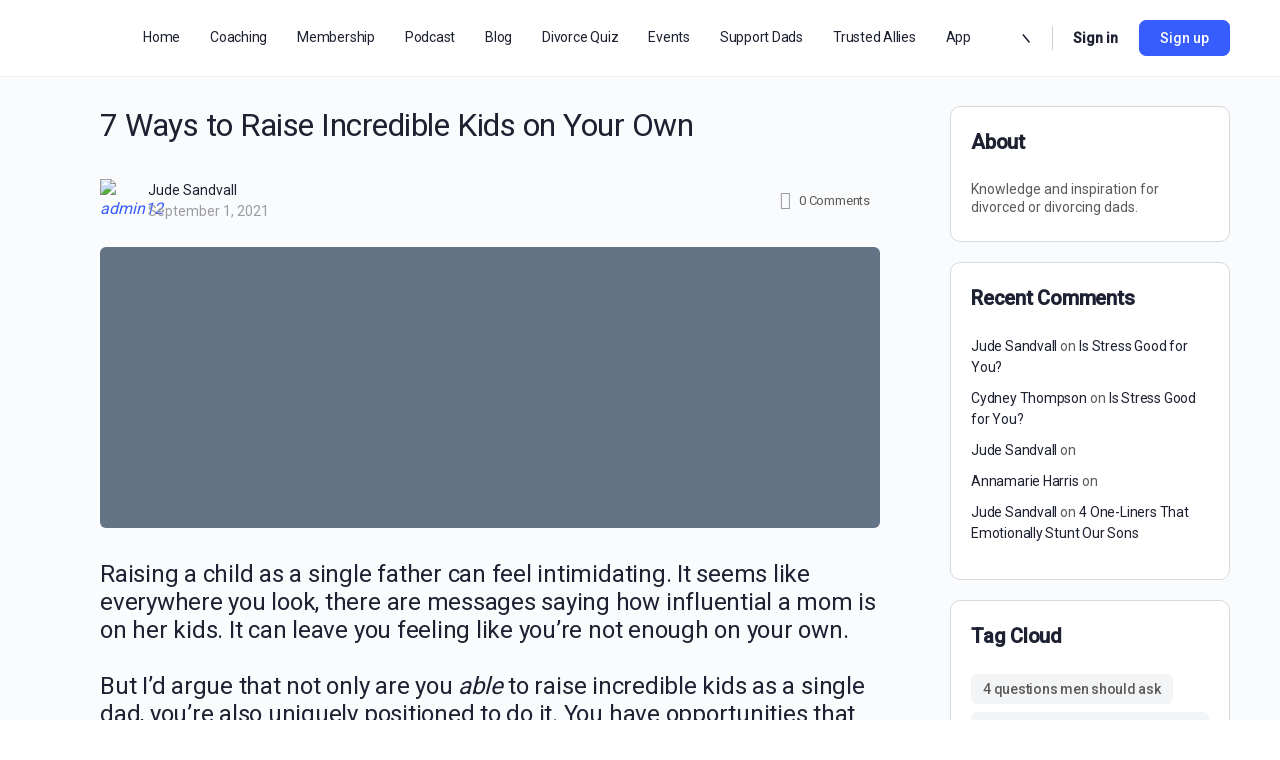

--- FILE ---
content_type: text/html; charset=UTF-8
request_url: https://thedivorceddadvocate.com/7-ways-to-raise-incredible-kids-on-your-own-65-2/
body_size: 40325
content:
<!doctype html>
<html lang="en-US">
	<head>
		<meta charset="UTF-8">
		<link rel="profile" href="http://gmpg.org/xfn/11">
		<title>7 Ways to Raise Incredible Kids on Your Own &#8211; The Divorced Dadvocate</title>
<script type="text/html" id="tmpl-bb-link-preview">
<% if ( link_scrapping ) { %>
	<% if ( link_loading ) { %>
		<span class="bb-url-scrapper-loading bb-ajax-loader"><i class="bb-icon-l bb-icon-spinner animate-spin"></i>Loading preview...</span>
	<% } %>
	<% if ( link_success || link_error ) { %>
		<a title="Cancel Preview" href="#" id="bb-close-link-suggestion">Remove Preview</a>
		<div class="bb-link-preview-container">

			<% if ( link_images && link_images.length && link_success && ! link_error && '' !== link_image_index ) { %>
				<div id="bb-url-scrapper-img-holder">
					<div class="bb-link-preview-image">
						<div class="bb-link-preview-image-cover">
							<img src="<%= link_images[link_image_index] %>"/>
						</div>
						<div class="bb-link-preview-icons">
							<%
							if ( link_images.length > 1 ) { %>
								<a data-bp-tooltip-pos="up" data-bp-tooltip="Change image" href="#" class="icon-exchange toolbar-button bp-tooltip" id="icon-exchange"><i class="bb-icon-l bb-icon-exchange"></i></a>
							<% } %>
							<% if ( link_images.length ) { %>
								<a data-bp-tooltip-pos="up" data-bp-tooltip="Remove image" href="#" class="icon-image-slash toolbar-button bp-tooltip" id="bb-link-preview-remove-image"><i class="bb-icon-l bb-icon-image-slash"></i></a>
							<% } %>
							<a data-bp-tooltip-pos="up" data-bp-tooltip="Confirm" class="toolbar-button bp-tooltip" href="#" id="bb-link-preview-select-image">
								<i class="bb-icon-check bb-icon-l"></i>
							</a>
						</div>
					</div>
					<% if ( link_images.length > 1 ) { %>
						<div class="bb-url-thumb-nav">
							<button type="button" id="bb-url-prevPicButton"><span class="bb-icon-l bb-icon-angle-left"></span></button>
							<button type="button" id="bb-url-nextPicButton"><span class="bb-icon-l bb-icon-angle-right"></span></button>
							<div id="bb-url-scrapper-img-count">
								Image <%= link_image_index + 1 %>&nbsp;of&nbsp;<%= link_images.length %>
							</div>
						</div>
					<% } %>
				</div>
			<% } %>

			<% if ( link_success && ! link_error && link_url ) { %>
				<div class="bb-link-preview-info">
					<% var a = document.createElement('a');
						a.href = link_url;
						var hostname = a.hostname;
						var domainName = hostname.replace('www.', '' );
					%>

					<% if ( 'undefined' !== typeof link_title && link_title.trim() && link_description ) { %>
						<p class="bb-link-preview-link-name"><%= domainName %></p>
					<% } %>

					<% if ( link_success && ! link_error ) { %>
						<p class="bb-link-preview-title"><%= link_title %></p>
					<% } %>

					<% if ( link_success && ! link_error ) { %>
						<div class="bb-link-preview-excerpt"><p><%= link_description %></p></div>
					<% } %>
				</div>
			<% } %>
			<% if ( link_error && ! link_success ) { %>
				<div id="bb-url-error" class="bb-url-error"><%= link_error_msg %></div>
			<% } %>
		</div>
	<% } %>
<% } %>
</script>
<script type="text/html" id="tmpl-profile-card-popup">
	<div id="profile-card" class="bb-profile-card bb-popup-card" data-bp-item-id="" data-bp-item-component="members">

		<div class="skeleton-card">
			<div class="skeleton-card-body">
				<div class="skeleton-card-avatar bb-loading-bg"></div>
				<div class="skeleton-card-entity">
					<div class="skeleton-card-type bb-loading-bg"></div>
					<div class="skeleton-card-heading bb-loading-bg"></div>
					<div class="skeleton-card-meta bb-loading-bg"></div>
				</div>
			</div>
						<div class="skeleton-card-footer skeleton-footer-plain">
				<div class="skeleton-card-button bb-loading-bg"></div>
				<div class="skeleton-card-button bb-loading-bg"></div>
				<div class="skeleton-card-button bb-loading-bg"></div>
			</div>
		</div>

		<div class="bb-card-content">
			<div class="bb-card-body">
				<div class="bb-card-avatar">
					<span class="card-profile-status"></span>
					<img src="" alt="">
				</div>
				<div class="bb-card-entity">
					<div class="bb-card-profile-type"></div>
					<h4 class="bb-card-heading"></h4>
					<div class="bb-card-meta">
						<span class="card-meta-item card-meta-joined">Joined <span></span></span>
						<span class="card-meta-item card-meta-last-active"></span>
													<span class="card-meta-item card-meta-followers"></span>
												</div>
				</div>
			</div>
			<div class="bb-card-footer">
								<div class="bb-card-action bb-card-action-outline">
					<a href="" class="card-button card-button-profile">View Profile</a>
				</div>
			</div>
		</div>

	</div>
</script>
<script type="text/html" id="tmpl-group-card-popup">
	<div id="group-card" class="bb-group-card bb-popup-card" data-bp-item-id="" data-bp-item-component="groups">

		<div class="skeleton-card">
			<div class="skeleton-card-body">
				<div class="skeleton-card-avatar bb-loading-bg"></div>
				<div class="skeleton-card-entity">
					<div class="skeleton-card-heading bb-loading-bg"></div>
					<div class="skeleton-card-meta bb-loading-bg"></div>
				</div>
			</div>
						<div class="skeleton-card-footer skeleton-footer-plain">
				<div class="skeleton-card-button bb-loading-bg"></div>
				<div class="skeleton-card-button bb-loading-bg"></div>
			</div>
		</div>

		<div class="bb-card-content">
			<div class="bb-card-body">
				<div class="bb-card-avatar">
					<img src="" alt="">
				</div>
				<div class="bb-card-entity">
					<h4 class="bb-card-heading"></h4>
					<div class="bb-card-meta">
						<span class="card-meta-item card-meta-status"></span>
						<span class="card-meta-item card-meta-type"></span>
						<span class="card-meta-item card-meta-last-active"></span>
					</div>
					<div class="card-group-members">
						<span class="bs-group-members"></span>
					</div>
				</div>
			</div>
			<div class="bb-card-footer">
								<div class="bb-card-action bb-card-action-outline">
					<a href="" class="card-button card-button-group">View Group</a>
				</div>
			</div>
		</div>

	</div>
</script>
<meta name='robots' content='max-image-preview:large' />
<link rel='dns-prefetch' href='//www.googletagmanager.com' />
<link rel='dns-prefetch' href='//js.stripe.com' />
<link rel='dns-prefetch' href='//fonts.googleapis.com' />
<link rel='preconnect' href='https://fonts.gstatic.com' crossorigin />
<link rel="alternate" type="application/rss+xml" title="The Divorced Dadvocate &raquo; Feed" href="https://thedivorceddadvocate.com/feed/" />
<link rel="alternate" type="application/rss+xml" title="The Divorced Dadvocate &raquo; Comments Feed" href="https://thedivorceddadvocate.com/comments/feed/" />
<link rel="alternate" type="application/rss+xml" title="The Divorced Dadvocate &raquo; 7 Ways to Raise Incredible Kids on Your Own Comments Feed" href="https://thedivorceddadvocate.com/7-ways-to-raise-incredible-kids-on-your-own-65-2/feed/" />
<link rel="alternate" title="oEmbed (JSON)" type="application/json+oembed" href="https://thedivorceddadvocate.com/wp-json/oembed/1.0/embed?url=https%3A%2F%2Fthedivorceddadvocate.com%2F7-ways-to-raise-incredible-kids-on-your-own-65-2%2F" />
<link rel="alternate" title="oEmbed (XML)" type="text/xml+oembed" href="https://thedivorceddadvocate.com/wp-json/oembed/1.0/embed?url=https%3A%2F%2Fthedivorceddadvocate.com%2F7-ways-to-raise-incredible-kids-on-your-own-65-2%2F&#038;format=xml" />

<!-- LCSEO current path: 7-ways-to-raise-incredible-kids-on-your-own-65-2 -->
<!-- LCSEO: no overrides found -->
<style id='wp-img-auto-sizes-contain-inline-css' type='text/css'>
img:is([sizes=auto i],[sizes^="auto," i]){contain-intrinsic-size:3000px 1500px}
/*# sourceURL=wp-img-auto-sizes-contain-inline-css */
</style>

<link rel='stylesheet' id='bp-nouveau-icons-map-css' href='https://thedivorceddadvocate.com/wp-content/plugins/buddyboss-platform/bp-templates/bp-nouveau/icons/css/icons-map.min.css?ver=2.14.0' type='text/css' media='all' />
<link rel='stylesheet' id='bp-nouveau-bb-icons-css' href='https://thedivorceddadvocate.com/wp-content/plugins/buddyboss-platform/bp-templates/bp-nouveau/icons/css/bb-icons.min.css?ver=1.0.8' type='text/css' media='all' />
<link rel='stylesheet' id='dashicons-css' href='https://thedivorceddadvocate.com/wp-includes/css/dashicons.min.css?ver=6.9' type='text/css' media='all' />
<link rel='stylesheet' id='bp-nouveau-css' href='https://thedivorceddadvocate.com/wp-content/plugins/buddyboss-platform/bp-templates/bp-nouveau/css/buddypress.min.css?ver=2.14.0' type='text/css' media='all' />
<style id='bp-nouveau-inline-css' type='text/css'>
.list-wrap .bs-group-cover a:before{ background:unset; }
/*# sourceURL=bp-nouveau-inline-css */
</style>
<link rel='stylesheet' id='sby_common_styles-css' href='https://thedivorceddadvocate.com/wp-content/plugins/feeds-for-youtube/public/build/css/sb-youtube-common.css?ver=2.6.2' type='text/css' media='all' />
<link rel='stylesheet' id='sby_styles-css' href='https://thedivorceddadvocate.com/wp-content/plugins/feeds-for-youtube/public/build/css/sb-youtube-free.css?ver=2.6.2' type='text/css' media='all' />
<link rel='stylesheet' id='buddyboss_legacy-css' href='https://thedivorceddadvocate.com/wp-content/themes/buddyboss-theme/inc/plugins/buddyboss-menu-icons/vendor/kucrut/icon-picker/css/types/buddyboss_legacy.css?ver=1.0' type='text/css' media='all' />
<link rel='stylesheet' id='wp-block-library-css' href='https://thedivorceddadvocate.com/wp-includes/css/dist/block-library/style.min.css?ver=6.9' type='text/css' media='all' />
<style id='classic-theme-styles-inline-css' type='text/css'>
/*! This file is auto-generated */
.wp-block-button__link{color:#fff;background-color:#32373c;border-radius:9999px;box-shadow:none;text-decoration:none;padding:calc(.667em + 2px) calc(1.333em + 2px);font-size:1.125em}.wp-block-file__button{background:#32373c;color:#fff;text-decoration:none}
/*# sourceURL=/wp-includes/css/classic-themes.min.css */
</style>
<style id='restrict-content-pro-content-upgrade-redirect-style-inline-css' type='text/css'>
.wp-block-restrict-content-pro-content-upgrade-redirect .wp-block-button__width-25{width:calc(25% - .5rem)}.wp-block-restrict-content-pro-content-upgrade-redirect .wp-block-button__width-25 .wp-block-button__link{width:100%}.wp-block-restrict-content-pro-content-upgrade-redirect .wp-block-button__width-50{width:calc(50% - .5rem)}.wp-block-restrict-content-pro-content-upgrade-redirect .wp-block-button__width-50 .wp-block-button__link{width:100%}.wp-block-restrict-content-pro-content-upgrade-redirect .wp-block-button__width-75{width:calc(75% - .5rem)}.wp-block-restrict-content-pro-content-upgrade-redirect .wp-block-button__width-75 .wp-block-button__link{width:100%}.wp-block-restrict-content-pro-content-upgrade-redirect .wp-block-button__width-100{margin-right:0;width:100%}.wp-block-restrict-content-pro-content-upgrade-redirect .wp-block-button__width-100 .wp-block-button__link{width:100%}

/*# sourceURL=https://thedivorceddadvocate.com/wp-content/plugins/restrict-content-pro/core/build/style-content-upgrade-redirect.css */
</style>
<link rel='stylesheet' id='bb_theme_block-buddypanel-style-css-css' href='https://thedivorceddadvocate.com/wp-content/themes/buddyboss-theme/blocks/buddypanel/build/style-buddypanel.css?ver=a43481f57c3cc73f6cce06223a569c14' type='text/css' media='all' />
<style id='global-styles-inline-css' type='text/css'>
:root{--wp--preset--aspect-ratio--square: 1;--wp--preset--aspect-ratio--4-3: 4/3;--wp--preset--aspect-ratio--3-4: 3/4;--wp--preset--aspect-ratio--3-2: 3/2;--wp--preset--aspect-ratio--2-3: 2/3;--wp--preset--aspect-ratio--16-9: 16/9;--wp--preset--aspect-ratio--9-16: 9/16;--wp--preset--color--black: #000000;--wp--preset--color--cyan-bluish-gray: #abb8c3;--wp--preset--color--white: #ffffff;--wp--preset--color--pale-pink: #f78da7;--wp--preset--color--vivid-red: #cf2e2e;--wp--preset--color--luminous-vivid-orange: #ff6900;--wp--preset--color--luminous-vivid-amber: #fcb900;--wp--preset--color--light-green-cyan: #7bdcb5;--wp--preset--color--vivid-green-cyan: #00d084;--wp--preset--color--pale-cyan-blue: #8ed1fc;--wp--preset--color--vivid-cyan-blue: #0693e3;--wp--preset--color--vivid-purple: #9b51e0;--wp--preset--gradient--vivid-cyan-blue-to-vivid-purple: linear-gradient(135deg,rgb(6,147,227) 0%,rgb(155,81,224) 100%);--wp--preset--gradient--light-green-cyan-to-vivid-green-cyan: linear-gradient(135deg,rgb(122,220,180) 0%,rgb(0,208,130) 100%);--wp--preset--gradient--luminous-vivid-amber-to-luminous-vivid-orange: linear-gradient(135deg,rgb(252,185,0) 0%,rgb(255,105,0) 100%);--wp--preset--gradient--luminous-vivid-orange-to-vivid-red: linear-gradient(135deg,rgb(255,105,0) 0%,rgb(207,46,46) 100%);--wp--preset--gradient--very-light-gray-to-cyan-bluish-gray: linear-gradient(135deg,rgb(238,238,238) 0%,rgb(169,184,195) 100%);--wp--preset--gradient--cool-to-warm-spectrum: linear-gradient(135deg,rgb(74,234,220) 0%,rgb(151,120,209) 20%,rgb(207,42,186) 40%,rgb(238,44,130) 60%,rgb(251,105,98) 80%,rgb(254,248,76) 100%);--wp--preset--gradient--blush-light-purple: linear-gradient(135deg,rgb(255,206,236) 0%,rgb(152,150,240) 100%);--wp--preset--gradient--blush-bordeaux: linear-gradient(135deg,rgb(254,205,165) 0%,rgb(254,45,45) 50%,rgb(107,0,62) 100%);--wp--preset--gradient--luminous-dusk: linear-gradient(135deg,rgb(255,203,112) 0%,rgb(199,81,192) 50%,rgb(65,88,208) 100%);--wp--preset--gradient--pale-ocean: linear-gradient(135deg,rgb(255,245,203) 0%,rgb(182,227,212) 50%,rgb(51,167,181) 100%);--wp--preset--gradient--electric-grass: linear-gradient(135deg,rgb(202,248,128) 0%,rgb(113,206,126) 100%);--wp--preset--gradient--midnight: linear-gradient(135deg,rgb(2,3,129) 0%,rgb(40,116,252) 100%);--wp--preset--font-size--small: 13px;--wp--preset--font-size--medium: 20px;--wp--preset--font-size--large: 36px;--wp--preset--font-size--x-large: 42px;--wp--preset--spacing--20: 0.44rem;--wp--preset--spacing--30: 0.67rem;--wp--preset--spacing--40: 1rem;--wp--preset--spacing--50: 1.5rem;--wp--preset--spacing--60: 2.25rem;--wp--preset--spacing--70: 3.38rem;--wp--preset--spacing--80: 5.06rem;--wp--preset--shadow--natural: 6px 6px 9px rgba(0, 0, 0, 0.2);--wp--preset--shadow--deep: 12px 12px 50px rgba(0, 0, 0, 0.4);--wp--preset--shadow--sharp: 6px 6px 0px rgba(0, 0, 0, 0.2);--wp--preset--shadow--outlined: 6px 6px 0px -3px rgb(255, 255, 255), 6px 6px rgb(0, 0, 0);--wp--preset--shadow--crisp: 6px 6px 0px rgb(0, 0, 0);}:where(.is-layout-flex){gap: 0.5em;}:where(.is-layout-grid){gap: 0.5em;}body .is-layout-flex{display: flex;}.is-layout-flex{flex-wrap: wrap;align-items: center;}.is-layout-flex > :is(*, div){margin: 0;}body .is-layout-grid{display: grid;}.is-layout-grid > :is(*, div){margin: 0;}:where(.wp-block-columns.is-layout-flex){gap: 2em;}:where(.wp-block-columns.is-layout-grid){gap: 2em;}:where(.wp-block-post-template.is-layout-flex){gap: 1.25em;}:where(.wp-block-post-template.is-layout-grid){gap: 1.25em;}.has-black-color{color: var(--wp--preset--color--black) !important;}.has-cyan-bluish-gray-color{color: var(--wp--preset--color--cyan-bluish-gray) !important;}.has-white-color{color: var(--wp--preset--color--white) !important;}.has-pale-pink-color{color: var(--wp--preset--color--pale-pink) !important;}.has-vivid-red-color{color: var(--wp--preset--color--vivid-red) !important;}.has-luminous-vivid-orange-color{color: var(--wp--preset--color--luminous-vivid-orange) !important;}.has-luminous-vivid-amber-color{color: var(--wp--preset--color--luminous-vivid-amber) !important;}.has-light-green-cyan-color{color: var(--wp--preset--color--light-green-cyan) !important;}.has-vivid-green-cyan-color{color: var(--wp--preset--color--vivid-green-cyan) !important;}.has-pale-cyan-blue-color{color: var(--wp--preset--color--pale-cyan-blue) !important;}.has-vivid-cyan-blue-color{color: var(--wp--preset--color--vivid-cyan-blue) !important;}.has-vivid-purple-color{color: var(--wp--preset--color--vivid-purple) !important;}.has-black-background-color{background-color: var(--wp--preset--color--black) !important;}.has-cyan-bluish-gray-background-color{background-color: var(--wp--preset--color--cyan-bluish-gray) !important;}.has-white-background-color{background-color: var(--wp--preset--color--white) !important;}.has-pale-pink-background-color{background-color: var(--wp--preset--color--pale-pink) !important;}.has-vivid-red-background-color{background-color: var(--wp--preset--color--vivid-red) !important;}.has-luminous-vivid-orange-background-color{background-color: var(--wp--preset--color--luminous-vivid-orange) !important;}.has-luminous-vivid-amber-background-color{background-color: var(--wp--preset--color--luminous-vivid-amber) !important;}.has-light-green-cyan-background-color{background-color: var(--wp--preset--color--light-green-cyan) !important;}.has-vivid-green-cyan-background-color{background-color: var(--wp--preset--color--vivid-green-cyan) !important;}.has-pale-cyan-blue-background-color{background-color: var(--wp--preset--color--pale-cyan-blue) !important;}.has-vivid-cyan-blue-background-color{background-color: var(--wp--preset--color--vivid-cyan-blue) !important;}.has-vivid-purple-background-color{background-color: var(--wp--preset--color--vivid-purple) !important;}.has-black-border-color{border-color: var(--wp--preset--color--black) !important;}.has-cyan-bluish-gray-border-color{border-color: var(--wp--preset--color--cyan-bluish-gray) !important;}.has-white-border-color{border-color: var(--wp--preset--color--white) !important;}.has-pale-pink-border-color{border-color: var(--wp--preset--color--pale-pink) !important;}.has-vivid-red-border-color{border-color: var(--wp--preset--color--vivid-red) !important;}.has-luminous-vivid-orange-border-color{border-color: var(--wp--preset--color--luminous-vivid-orange) !important;}.has-luminous-vivid-amber-border-color{border-color: var(--wp--preset--color--luminous-vivid-amber) !important;}.has-light-green-cyan-border-color{border-color: var(--wp--preset--color--light-green-cyan) !important;}.has-vivid-green-cyan-border-color{border-color: var(--wp--preset--color--vivid-green-cyan) !important;}.has-pale-cyan-blue-border-color{border-color: var(--wp--preset--color--pale-cyan-blue) !important;}.has-vivid-cyan-blue-border-color{border-color: var(--wp--preset--color--vivid-cyan-blue) !important;}.has-vivid-purple-border-color{border-color: var(--wp--preset--color--vivid-purple) !important;}.has-vivid-cyan-blue-to-vivid-purple-gradient-background{background: var(--wp--preset--gradient--vivid-cyan-blue-to-vivid-purple) !important;}.has-light-green-cyan-to-vivid-green-cyan-gradient-background{background: var(--wp--preset--gradient--light-green-cyan-to-vivid-green-cyan) !important;}.has-luminous-vivid-amber-to-luminous-vivid-orange-gradient-background{background: var(--wp--preset--gradient--luminous-vivid-amber-to-luminous-vivid-orange) !important;}.has-luminous-vivid-orange-to-vivid-red-gradient-background{background: var(--wp--preset--gradient--luminous-vivid-orange-to-vivid-red) !important;}.has-very-light-gray-to-cyan-bluish-gray-gradient-background{background: var(--wp--preset--gradient--very-light-gray-to-cyan-bluish-gray) !important;}.has-cool-to-warm-spectrum-gradient-background{background: var(--wp--preset--gradient--cool-to-warm-spectrum) !important;}.has-blush-light-purple-gradient-background{background: var(--wp--preset--gradient--blush-light-purple) !important;}.has-blush-bordeaux-gradient-background{background: var(--wp--preset--gradient--blush-bordeaux) !important;}.has-luminous-dusk-gradient-background{background: var(--wp--preset--gradient--luminous-dusk) !important;}.has-pale-ocean-gradient-background{background: var(--wp--preset--gradient--pale-ocean) !important;}.has-electric-grass-gradient-background{background: var(--wp--preset--gradient--electric-grass) !important;}.has-midnight-gradient-background{background: var(--wp--preset--gradient--midnight) !important;}.has-small-font-size{font-size: var(--wp--preset--font-size--small) !important;}.has-medium-font-size{font-size: var(--wp--preset--font-size--medium) !important;}.has-large-font-size{font-size: var(--wp--preset--font-size--large) !important;}.has-x-large-font-size{font-size: var(--wp--preset--font-size--x-large) !important;}
:where(.wp-block-post-template.is-layout-flex){gap: 1.25em;}:where(.wp-block-post-template.is-layout-grid){gap: 1.25em;}
:where(.wp-block-term-template.is-layout-flex){gap: 1.25em;}:where(.wp-block-term-template.is-layout-grid){gap: 1.25em;}
:where(.wp-block-columns.is-layout-flex){gap: 2em;}:where(.wp-block-columns.is-layout-grid){gap: 2em;}
:root :where(.wp-block-pullquote){font-size: 1.5em;line-height: 1.6;}
/*# sourceURL=global-styles-inline-css */
</style>
<link rel='stylesheet' id='bb-pro-enqueue-scripts-css' href='https://thedivorceddadvocate.com/wp-content/plugins/buddyboss-platform-pro/assets/css/index.min.css?ver=2.7.40' type='text/css' media='all' />
<link rel='stylesheet' id='bb-access-control-css' href='https://thedivorceddadvocate.com/wp-content/plugins/buddyboss-platform-pro/includes/access-control/assets/css/bb-access-control.min.css?ver=2.7.40' type='text/css' media='all' />
<link rel='stylesheet' id='bb-polls-style-css' href='https://thedivorceddadvocate.com/wp-content/plugins/buddyboss-platform-pro/includes/polls/assets/css/bb-polls.min.css?ver=2.7.40' type='text/css' media='all' />
<link rel='stylesheet' id='bb-schedule-posts-css' href='https://thedivorceddadvocate.com/wp-content/plugins/buddyboss-platform-pro/includes/schedule-posts/assets/css/bb-schedule-posts.min.css?ver=2.7.40' type='text/css' media='all' />
<link rel='stylesheet' id='bb-meprlms-frontend-css' href='https://thedivorceddadvocate.com/wp-content/plugins/buddyboss-platform-pro/includes/integrations/meprlms/assets/css/meprlms-frontend.min.css?ver=2.14.0' type='text/css' media='all' />
<link rel='stylesheet' id='bb-tutorlms-admin-css' href='https://thedivorceddadvocate.com/wp-content/plugins/buddyboss-platform-pro/includes/integrations/tutorlms/assets/css/bb-tutorlms-admin.min.css?ver=2.14.0' type='text/css' media='all' />
<link rel='stylesheet' id='bp-mentions-css-css' href='https://thedivorceddadvocate.com/wp-content/plugins/buddyboss-platform/bp-core/css/mentions.min.css?ver=2.14.0' type='text/css' media='all' />
<link rel='stylesheet' id='events-manager-css' href='https://thedivorceddadvocate.com/wp-content/plugins/events-manager/includes/css/events-manager.min.css?ver=7.2.3.1' type='text/css' media='all' />
<link rel='stylesheet' id='LeadConnector-css' href='https://thedivorceddadvocate.com/wp-content/plugins/leadconnector/public/css/lc-public.css?ver=3.0.18' type='text/css' media='all' />
<link rel='stylesheet' id='lc-theme-fixes-css' href='https://thedivorceddadvocate.com/wp-content/plugins/leadconnector/assets/css/theme-fixes.css?ver=1768600536' type='text/css' media='all' />
<link rel='stylesheet' id='redux-extendify-styles-css' href='https://thedivorceddadvocate.com/wp-content/themes/buddyboss-theme/inc/admin/framework/redux-core/assets/css/extendify-utilities.css?ver=4.4.11' type='text/css' media='all' />
<link rel='stylesheet' id='bp-zoom-css' href='https://thedivorceddadvocate.com/wp-content/plugins/buddyboss-platform-pro/includes/integrations/zoom/assets/css/bp-zoom.min.css?ver=2.7.40' type='text/css' media='all' />
<link rel='stylesheet' id='buddyboss-theme-magnific-popup-css-css' href='https://thedivorceddadvocate.com/wp-content/themes/buddyboss-theme/assets/css/vendors/magnific-popup.min.css?ver=2.8.70' type='text/css' media='all' />
<link rel='stylesheet' id='buddyboss-theme-select2-css-css' href='https://thedivorceddadvocate.com/wp-content/themes/buddyboss-theme/assets/css/vendors/select2.min.css?ver=2.8.70' type='text/css' media='all' />
<link rel='stylesheet' id='buddyboss-theme-css-css' href='https://thedivorceddadvocate.com/wp-content/themes/buddyboss-theme/assets/css/theme.min.css?ver=2.8.70' type='text/css' media='all' />
<link rel='stylesheet' id='buddyboss-theme-template-css' href='https://thedivorceddadvocate.com/wp-content/themes/buddyboss-theme/assets/css/template-v2.min.css?ver=2.8.70' type='text/css' media='all' />
<link rel='stylesheet' id='buddyboss-theme-buddypress-css' href='https://thedivorceddadvocate.com/wp-content/themes/buddyboss-theme/assets/css/buddypress.min.css?ver=2.8.70' type='text/css' media='all' />
<link rel='stylesheet' id='buddyboss-theme-forums-css' href='https://thedivorceddadvocate.com/wp-content/themes/buddyboss-theme/assets/css/bbpress.min.css?ver=2.8.70' type='text/css' media='all' />
<link rel='stylesheet' id='buddyboss-theme-elementor-css' href='https://thedivorceddadvocate.com/wp-content/themes/buddyboss-theme/assets/css/elementor.min.css?ver=2.8.70' type='text/css' media='all' />
<link rel="preload" as="style" href="https://fonts.googleapis.com/css?family=Roboto:500,400&#038;display=swap&#038;ver=1767723401" /><link rel="stylesheet" href="https://fonts.googleapis.com/css?family=Roboto:500,400&#038;display=swap&#038;ver=1767723401" media="print" onload="this.media='all'"><noscript><link rel="stylesheet" href="https://fonts.googleapis.com/css?family=Roboto:500,400&#038;display=swap&#038;ver=1767723401" /></noscript><link rel='stylesheet' id='wpr-text-animations-css-css' href='https://thedivorceddadvocate.com/wp-content/plugins/royal-elementor-addons/assets/css/lib/animations/text-animations.min.css?ver=1.7.1045' type='text/css' media='all' />
<link rel='stylesheet' id='wpr-addons-css-css' href='https://thedivorceddadvocate.com/wp-content/plugins/royal-elementor-addons/assets/css/frontend.min.css?ver=1.7.1045' type='text/css' media='all' />
<link rel='stylesheet' id='font-awesome-5-all-css' href='https://thedivorceddadvocate.com/wp-content/plugins/elementor/assets/lib/font-awesome/css/all.min.css?ver=1.7.1045' type='text/css' media='all' />
<link rel='stylesheet' id='buddyboss-child-css-css' href='https://thedivorceddadvocate.com/wp-content/themes/buddyboss-theme-child/assets/css/custom.css?ver=6.9' type='text/css' media='all' />
<script type="text/javascript">
            window._bbssoDOMReady = function (callback) {
                if ( document.readyState === "complete" || document.readyState === "interactive" ) {
                    callback();
                } else {
                    document.addEventListener( "DOMContentLoaded", callback );
                }
            };
            </script><script type="text/javascript" id="bb-twemoji-js-extra">
/* <![CDATA[ */
var bbemojiSettings = {"baseUrl":"https://s.w.org/images/core/emoji/14.0.0/72x72/","ext":".png","svgUrl":"https://s.w.org/images/core/emoji/14.0.0/svg/","svgExt":".svg"};
//# sourceURL=bb-twemoji-js-extra
/* ]]> */
</script>
<script type="text/javascript" src="https://thedivorceddadvocate.com/wp-includes/js/twemoji.min.js?ver=2.14.0" id="bb-twemoji-js"></script>
<script type="text/javascript" src="https://thedivorceddadvocate.com/wp-content/plugins/buddyboss-platform/bp-core/js/bb-emoji-loader.min.js?ver=2.14.0" id="bb-emoji-loader-js"></script>
<script type="text/javascript" data-cfasync="false" src="https://thedivorceddadvocate.com/wp-includes/js/jquery/jquery.min.js?ver=3.7.1" id="jquery-core-js"></script>
<script type="text/javascript" data-cfasync="false" src="https://thedivorceddadvocate.com/wp-includes/js/jquery/jquery-migrate.min.js?ver=3.4.1" id="jquery-migrate-js"></script>
<script type="text/javascript" id="bb-reaction-js-extra">
/* <![CDATA[ */
var bbReactionVars = {"ajax_url":"https://thedivorceddadvocate.com/wp-admin/admin-ajax.php"};
//# sourceURL=bb-reaction-js-extra
/* ]]> */
</script>
<script type="text/javascript" src="https://thedivorceddadvocate.com/wp-content/plugins/buddyboss-platform-pro/includes/reactions/assets/js/bb-reaction.min.js?ver=2.7.40" id="bb-reaction-js"></script>
<script type="text/javascript" src="https://thedivorceddadvocate.com/wp-content/plugins/buddyboss-platform/bp-core/js/widget-members.min.js?ver=2.14.0" id="bp-widget-members-js"></script>
<script type="text/javascript" src="https://thedivorceddadvocate.com/wp-content/plugins/buddyboss-platform/bp-core/js/jquery-query.min.js?ver=2.14.0" id="bp-jquery-query-js"></script>
<script type="text/javascript" src="https://thedivorceddadvocate.com/wp-content/plugins/buddyboss-platform/bp-core/js/vendor/jquery-cookie.min.js?ver=2.14.0" id="bp-jquery-cookie-js"></script>
<script type="text/javascript" src="https://thedivorceddadvocate.com/wp-content/plugins/buddyboss-platform/bp-core/js/vendor/jquery-scroll-to.min.js?ver=2.14.0" id="bp-jquery-scroll-to-js"></script>
<script type="text/javascript" src="https://thedivorceddadvocate.com/wp-includes/js/jquery/ui/core.min.js?ver=1.13.3" id="jquery-ui-core-js"></script>
<script type="text/javascript" src="https://thedivorceddadvocate.com/wp-includes/js/jquery/ui/mouse.min.js?ver=1.13.3" id="jquery-ui-mouse-js"></script>
<script type="text/javascript" src="https://thedivorceddadvocate.com/wp-includes/js/jquery/ui/sortable.min.js?ver=1.13.3" id="jquery-ui-sortable-js"></script>
<script type="text/javascript" src="https://thedivorceddadvocate.com/wp-content/plugins/buddyboss-platform-pro/includes/integrations/meprlms/assets/js/bb-meprlms-frontend.min.js?ver=2.14.0" id="bb-meprlms-frontend-js"></script>
<script type="text/javascript" id="bb-tutorlms-admin-js-extra">
/* <![CDATA[ */
var bbTutorLMSVars = {"ajax_url":"https://thedivorceddadvocate.com/wp-admin/admin-ajax.php","select_course_placeholder":"Start typing a course name to associate with this group."};
//# sourceURL=bb-tutorlms-admin-js-extra
/* ]]> */
</script>
<script type="text/javascript" src="https://thedivorceddadvocate.com/wp-content/plugins/buddyboss-platform-pro/includes/integrations/tutorlms/assets/js/bb-tutorlms-admin.min.js?ver=2.14.0" id="bb-tutorlms-admin-js"></script>
<script type="text/javascript" src="https://thedivorceddadvocate.com/wp-content/plugins/buddyboss-platform/bp-core/js/vendor/magnific-popup.js?ver=2.14.0" id="bp-nouveau-magnific-popup-js"></script>
<script type="text/javascript" id="bp-media-dropzone-js-extra">
/* <![CDATA[ */
var bp_media_dropzone = {"dictDefaultMessage":"Drop files here to upload","dictFallbackMessage":"Your browser does not support drag'n'drop file uploads.","dictFallbackText":"Please use the fallback form below to upload your files like in the olden days.","dictFileTooBig":"Sorry, file size is too big ({{filesize}} MB). Max file size limit: {{maxFilesize}} MB.","dictInvalidFileType":"You can't upload files of this type.","dictResponseError":"Server responded with {{statusCode}} code.","dictCancelUpload":"Cancel upload","dictUploadCanceled":"Upload canceled.","dictCancelUploadConfirmation":"Are you sure you want to cancel this upload?","dictRemoveFile":"Remove file","dictMaxFilesExceeded":"You cannot upload more than 10 files at a time."};
//# sourceURL=bp-media-dropzone-js-extra
/* ]]> */
</script>
<script type="text/javascript" src="https://thedivorceddadvocate.com/wp-content/plugins/buddyboss-platform/bp-core/js/vendor/dropzone.min.js?ver=2.14.0" id="bp-media-dropzone-js"></script>
<script type="text/javascript" src="https://thedivorceddadvocate.com/wp-content/plugins/buddyboss-platform/bp-core/js/vendor/exif.js?ver=2.14.0" id="bp-exif-js"></script>
<script type="text/javascript" src="https://thedivorceddadvocate.com/wp-content/plugins/buddyboss-platform/bp-groups/js/widget-groups.min.js?ver=2.14.0" id="groups_widget_groups_list-js-js"></script>
<script type="text/javascript" src="https://thedivorceddadvocate.com/wp-content/plugins/buddyboss-platform/bp-friends/js/widget-friends.min.js?ver=2.14.0" id="bp_core_widget_friends-js-js"></script>
<script type="text/javascript" src="https://thedivorceddadvocate.com/wp-includes/js/jquery/ui/datepicker.min.js?ver=1.13.3" id="jquery-ui-datepicker-js"></script>
<script type="text/javascript" id="jquery-ui-datepicker-js-after">
/* <![CDATA[ */
jQuery(function(jQuery){jQuery.datepicker.setDefaults({"closeText":"Close","currentText":"Today","monthNames":["January","February","March","April","May","June","July","August","September","October","November","December"],"monthNamesShort":["Jan","Feb","Mar","Apr","May","Jun","Jul","Aug","Sep","Oct","Nov","Dec"],"nextText":"Next","prevText":"Previous","dayNames":["Sunday","Monday","Tuesday","Wednesday","Thursday","Friday","Saturday"],"dayNamesShort":["Sun","Mon","Tue","Wed","Thu","Fri","Sat"],"dayNamesMin":["S","M","T","W","T","F","S"],"dateFormat":"MM d, yy","firstDay":1,"isRTL":false});});
//# sourceURL=jquery-ui-datepicker-js-after
/* ]]> */
</script>
<script type="text/javascript" src="https://thedivorceddadvocate.com/wp-includes/js/jquery/ui/resizable.min.js?ver=1.13.3" id="jquery-ui-resizable-js"></script>
<script type="text/javascript" src="https://thedivorceddadvocate.com/wp-includes/js/jquery/ui/draggable.min.js?ver=1.13.3" id="jquery-ui-draggable-js"></script>
<script type="text/javascript" src="https://thedivorceddadvocate.com/wp-includes/js/jquery/ui/controlgroup.min.js?ver=1.13.3" id="jquery-ui-controlgroup-js"></script>
<script type="text/javascript" src="https://thedivorceddadvocate.com/wp-includes/js/jquery/ui/checkboxradio.min.js?ver=1.13.3" id="jquery-ui-checkboxradio-js"></script>
<script type="text/javascript" src="https://thedivorceddadvocate.com/wp-includes/js/jquery/ui/button.min.js?ver=1.13.3" id="jquery-ui-button-js"></script>
<script type="text/javascript" src="https://thedivorceddadvocate.com/wp-includes/js/jquery/ui/dialog.min.js?ver=1.13.3" id="jquery-ui-dialog-js"></script>
<script type="text/javascript" id="events-manager-js-extra">
/* <![CDATA[ */
var EM = {"ajaxurl":"https://thedivorceddadvocate.com/wp-admin/admin-ajax.php","locationajaxurl":"https://thedivorceddadvocate.com/wp-admin/admin-ajax.php?action=locations_search","firstDay":"1","locale":"en","dateFormat":"yy-mm-dd","ui_css":"https://thedivorceddadvocate.com/wp-content/plugins/events-manager/includes/css/jquery-ui/build.min.css","show24hours":"0","is_ssl":"1","autocomplete_limit":"10","calendar":{"breakpoints":{"small":560,"medium":908,"large":false},"month_format":"M Y"},"phone":"","datepicker":{"format":"Y-m-d"},"search":{"breakpoints":{"small":650,"medium":850,"full":false}},"url":"https://thedivorceddadvocate.com/wp-content/plugins/events-manager","assets":{"input.em-uploader":{"js":{"em-uploader":{"url":"https://thedivorceddadvocate.com/wp-content/plugins/events-manager/includes/js/em-uploader.js?v=7.2.3.1","event":"em_uploader_ready","requires":"filepond"},"filepond-validate-size":"filepond/plugins/filepond-plugin-file-validate-size.js?v=7.2.3.1","filepond-validate-type":"filepond/plugins/filepond-plugin-file-validate-type.js?v=7.2.3.1","filepond-image-validate-size":"filepond/plugins/filepond-plugin-image-validate-size.js?v=7.2.3.1","filepond-exif-orientation":"filepond/plugins/filepond-plugin-image-exif-orientation.js?v=7.2.3.1","filepond-get-file":"filepond/plugins/filepond-plugin-get-file.js?v=7.2.3.1","filepond-plugin-image-overlay":"filepond/plugins/filepond-plugin-image-overlay.js?v=7.2.3.1","filepond-plugin-image-thumbnail":"filepond/plugins/filepond-plugin-image-thumbnail.js?v=7.2.3.1","filepond-plugin-pdf-preview-overlay":"filepond/plugins/filepond-plugin-pdf-preview-overlay.js?v=7.2.3.1","filepond-plugin-file-icon":"filepond/plugins/filepond-plugin-file-icon.js?v=7.2.3.1","filepond":{"url":"filepond/filepond.js?v=7.2.3.1","locale":""}},"css":{"em-filepond":"filepond/em-filepond.min.css?v=7.2.3.1","filepond-preview":"filepond/plugins/filepond-plugin-image-preview.min.css?v=7.2.3.1","filepond-plugin-image-overlay":"filepond/plugins/filepond-plugin-image-overlay.min.css?v=7.2.3.1","filepond-get-file":"filepond/plugins/filepond-plugin-get-file.min.css?v=7.2.3.1"}},".em-event-editor":{"js":{"event-editor":{"url":"https://thedivorceddadvocate.com/wp-content/plugins/events-manager/includes/js/events-manager-event-editor.js?v=7.2.3.1","event":"em_event_editor_ready"}},"css":{"event-editor":"https://thedivorceddadvocate.com/wp-content/plugins/events-manager/includes/css/events-manager-event-editor.min.css?v=7.2.3.1"}},".em-recurrence-sets, .em-timezone":{"js":{"luxon":{"url":"luxon/luxon.js?v=7.2.3.1","event":"em_luxon_ready"}}},".em-booking-form, #em-booking-form, .em-booking-recurring, .em-event-booking-form":{"js":{"em-bookings":{"url":"https://thedivorceddadvocate.com/wp-content/plugins/events-manager/includes/js/bookingsform.js?v=7.2.3.1","event":"em_booking_form_js_loaded"}}},"#em-opt-archetypes":{"js":{"archetypes":"https://thedivorceddadvocate.com/wp-content/plugins/events-manager/includes/js/admin-archetype-editor.js?v=7.2.3.1","archetypes_ms":"https://thedivorceddadvocate.com/wp-content/plugins/events-manager/includes/js/admin-archetypes.js?v=7.2.3.1","qs":"qs/qs.js?v=7.2.3.1"}}},"cached":"1","uploads":{"endpoint":"https://thedivorceddadvocate.com/wp-json/events-manager/v1/uploads","nonce":"fd27f0691f","delete_confirm":"Are you sure you want to delete this file? It will be deleted upon submission.","images":{"max_file_size":"","image_max_width":"700","image_max_height":"700","image_min_width":"50","image_min_height":"50"},"files":{"max_file_size":"","types":{"0":"image/gif","1":"image/jpeg","3":"image/png","4":"image/heic","5":"application/pdf","6":"application/msword","7":"application/x-msword","8":"application/vnd.openxmlformats-officedocument.wordprocessingml.document","9":"text/rtf","10":"application/rtf","11":"application/x-rtf","12":"application/vnd.oasis.opendocument.text","13":"text/plain","14":"application/vnd.ms-excel","15":"application/xls","16":"application/vnd.openxmlformats-officedocument.spreadsheetml.sheet","17":"text/csv","18":"application/csv","20":"application/vnd.oasis.opendocument.spreadsheet","21":"application/vnd.ms-powerpoint","22":"application/mspowerpoint","23":"application/vnd.openxmlformats-officedocument.presentationml.presentation","24":"application/vnd.oasis.opendocument.presentation"}}},"api_nonce":"f2edb26ea5","bookingInProgress":"Please wait while the booking is being submitted.","tickets_save":"Save Ticket","bookingajaxurl":"https://thedivorceddadvocate.com/wp-admin/admin-ajax.php","bookings_export_save":"Export Bookings","bookings_settings_save":"Save Settings","booking_delete":"Are you sure you want to delete?","booking_offset":"30","bookings":{"submit_button":{"text":{"default":"Submit Booking","free":"Submit Booking","payment":"Submit Booking - %s","processing":"Processing ..."}},"update_listener":""},"bb_full":"Sold Out","bb_book":"Book Now","bb_booking":"Booking...","bb_booked":"Booking Submitted","bb_error":"Booking Error. Try again?","bb_cancel":"Cancel","bb_canceling":"Canceling...","bb_cancelled":"Cancelled","bb_cancel_error":"Cancellation Error. Try again?","event_cancellations":{"warning":"If you choose to cancel your event, after you save this event, no further bookings will be possible for this event.\\n\\nAlso, the following will occur:\\n\\n- Bookings will be automatically cancelled.\\n- Booking cancellation emails will be sent.\\n- All confirmed and pending bookings will be emailed a general event cancellation notification."},"txt_search":"Search","txt_searching":"Searching...","txt_loading":"Loading..."};
//# sourceURL=events-manager-js-extra
/* ]]> */
</script>
<script type="text/javascript" src="https://thedivorceddadvocate.com/wp-content/plugins/events-manager/includes/js/events-manager.js?ver=7.2.3.1" id="events-manager-js"></script>

<!-- Google tag (gtag.js) snippet added by Site Kit -->
<!-- Google Analytics snippet added by Site Kit -->
<script type="text/javascript" src="https://www.googletagmanager.com/gtag/js?id=GT-5D9R4FZQ" id="google_gtagjs-js" async></script>
<script type="text/javascript" id="google_gtagjs-js-after">
/* <![CDATA[ */
window.dataLayer = window.dataLayer || [];function gtag(){dataLayer.push(arguments);}
gtag("set","linker",{"domains":["thedivorceddadvocate.com"]});
gtag("js", new Date());
gtag("set", "developer_id.dZTNiMT", true);
gtag("config", "GT-5D9R4FZQ", {"googlesitekit_post_type":"post"});
 window._googlesitekit = window._googlesitekit || {}; window._googlesitekit.throttledEvents = []; window._googlesitekit.gtagEvent = (name, data) => { var key = JSON.stringify( { name, data } ); if ( !! window._googlesitekit.throttledEvents[ key ] ) { return; } window._googlesitekit.throttledEvents[ key ] = true; setTimeout( () => { delete window._googlesitekit.throttledEvents[ key ]; }, 5 ); gtag( "event", name, { ...data, event_source: "site-kit" } ); }; 
//# sourceURL=google_gtagjs-js-after
/* ]]> */
</script>
<script type="text/javascript" src="https://js.stripe.com/v3/?ver=3" id="stripe-js-v3-js"></script>
<script type="text/javascript" id="rcp-stripe-js-extra">
/* <![CDATA[ */
var rcpStripe = {"keys":{"publishable":"pk_live_51IIcPsAsYVXxb6qZKLZZp10vEqraYDZq5Dz2Kmt5HtZKXhewCHjXjxkoCv7Iku3UHl7SsGps0zCf5RRZXYTXheSI00SBxwSQXd"},"errors":{"api_key_expired":"Payment gateway connection error.","card_declined":"The card has been declined.","email_invalid":"Invalid email address. Please enter a valid email address and try again.","expired_card":"This card has expired. Please try again with a different payment method.","incorrect_address":"The supplied billing address is incorrect. Please check the card's address or try again with a different card.","incorrect_cvc":"The card's security code is incorrect. Please check the security code or try again with a different card.","incorrect_number":"The card number is incorrect. Please check the card number or try again with a different card.","invalid_number":"The card number is incorrect. Please check the card number or try again with a different card.","incorrect_zip":"The card's postal code is incorrect. Please check the postal code or try again with a different card.","postal_code_invalid":"The card's postal code is incorrect. Please check the postal code or try again with a different card.","invalid_cvc":"The card's security code is invalid. Please check the security code or try again with a different card.","invalid_expiry_month":"The card's expiration month is incorrect.","invalid_expiry_year":"The card's expiration year is incorrect.","payment_intent_authentication_failure":"Authentication failure.","payment_intent_incompatible_payment_method":"This payment method is invalid.","payment_intent_payment_attempt_failed":"Payment attempt failed.","setup_intent_authentication_failure":"Setup attempt failed."},"formatting":{"currencyMultiplier":100},"elementsConfig":null};
//# sourceURL=rcp-stripe-js-extra
/* ]]> */
</script>
<script type="text/javascript" src="https://thedivorceddadvocate.com/wp-content/plugins/restrict-content-pro/core/includes/gateways/stripe/js/stripe.min.js?ver=3.5.46" id="rcp-stripe-js"></script>
<script type="text/javascript" src="https://thedivorceddadvocate.com/wp-content/plugins/restrict-content-pro/core/includes/gateways/stripe/js/register.min.js?ver=3.5.46" id="rcp-stripe-register-js"></script>
<script type="text/javascript" src="https://thedivorceddadvocate.com/wp-content/themes/buddyboss-theme-child/assets/js/custom.js?ver=6.9" id="buddyboss-child-js-js"></script>
<link rel="https://api.w.org/" href="https://thedivorceddadvocate.com/wp-json/" /><link rel="alternate" title="JSON" type="application/json" href="https://thedivorceddadvocate.com/wp-json/wp/v2/posts/320" /><link rel="EditURI" type="application/rsd+xml" title="RSD" href="https://thedivorceddadvocate.com/xmlrpc.php?rsd" />
<meta name="generator" content="WordPress 6.9" />
<link rel="canonical" href="https://thedivorceddadvocate.com/7-ways-to-raise-incredible-kids-on-your-own-65-2/" />
<link rel='shortlink' href='https://thedivorceddadvocate.com/?p=320' />

	<script>var ajaxurl = 'https://thedivorceddadvocate.com/wp-admin/admin-ajax.php';</script>

	<meta name="cdp-version" content="1.5.0" /><meta name="generator" content="Site Kit by Google 1.170.0" /><meta name="generator" content="Redux 4.4.11" /><link rel="pingback" href="https://thedivorceddadvocate.com/xmlrpc.php"><meta name="viewport" content="width=device-width, initial-scale=1.0, maximum-scale=3.0, user-scalable=1" /><meta name="generator" content="Elementor 3.34.1; features: additional_custom_breakpoints; settings: css_print_method-external, google_font-enabled, font_display-auto">
<style type="text/css">.recentcomments a{display:inline !important;padding:0 !important;margin:0 !important;}</style>			<style>
				.e-con.e-parent:nth-of-type(n+4):not(.e-lazyloaded):not(.e-no-lazyload),
				.e-con.e-parent:nth-of-type(n+4):not(.e-lazyloaded):not(.e-no-lazyload) * {
					background-image: none !important;
				}
				@media screen and (max-height: 1024px) {
					.e-con.e-parent:nth-of-type(n+3):not(.e-lazyloaded):not(.e-no-lazyload),
					.e-con.e-parent:nth-of-type(n+3):not(.e-lazyloaded):not(.e-no-lazyload) * {
						background-image: none !important;
					}
				}
				@media screen and (max-height: 640px) {
					.e-con.e-parent:nth-of-type(n+2):not(.e-lazyloaded):not(.e-no-lazyload),
					.e-con.e-parent:nth-of-type(n+2):not(.e-lazyloaded):not(.e-no-lazyload) * {
						background-image: none !important;
					}
				}
			</style>
			<link rel="icon" href="https://thedivorceddadvocate.com/wp-content/uploads/2025/06/cropped-Divorced-Dadvocate-Logo-02-scaled-1-32x32.png" sizes="32x32" />
<link rel="icon" href="https://thedivorceddadvocate.com/wp-content/uploads/2025/06/cropped-Divorced-Dadvocate-Logo-02-scaled-1-192x192.png" sizes="192x192" />
<link rel="apple-touch-icon" href="https://thedivorceddadvocate.com/wp-content/uploads/2025/06/cropped-Divorced-Dadvocate-Logo-02-scaled-1-180x180.png" />
<meta name="msapplication-TileImage" content="https://thedivorceddadvocate.com/wp-content/uploads/2025/06/cropped-Divorced-Dadvocate-Logo-02-scaled-1-270x270.png" />
<style id="buddyboss_theme-style">:root{--bb-primary-color:#385DFF;--bb-primary-color-rgb:56, 93, 255;--bb-body-background-color:#FAFBFD;--bb-body-background-color-rgb:250, 251, 253;--bb-content-background-color:#FFFFFF;--bb-content-alternate-background-color:#F2F4F5;--bb-content-border-color:#D6D9DD;--bb-content-border-color-rgb:214, 217, 221;--bb-cover-image-background-color:#647385;--bb-headings-color:#1E2132;--bb-headings-color-rgb:30, 33, 50;--bb-body-text-color:#5A5A5A;--bb-body-text-color-rgb:90, 90, 90;--bb-alternate-text-color:#9B9C9F;--bb-alternate-text-color-rgb:155, 156, 159;--bb-primary-button-background-regular:#385DFF;--bb-primary-button-background-hover:#1E42DD;--bb-primary-button-border-regular:#385DFF;--bb-primary-button-border-hover:#1E42DD;--bb-primary-button-text-regular:#FFFFFF;--bb-primary-button-text-regular-rgb:255, 255, 255;--bb-primary-button-text-hover:#FFFFFF;--bb-primary-button-text-hover-rgb:255, 255, 255;--bb-secondary-button-background-regular:#F2F4F5;--bb-secondary-button-background-hover:#385DFF;--bb-secondary-button-border-regular:#F2F4F5;--bb-secondary-button-border-hover:#385DFF;--bb-secondary-button-text-regular:#1E2132;--bb-secondary-button-text-hover:#FFFFFF;--bb-header-background:#FFFFFF;--bb-header-alternate-background:#F2F4F5;--bb-header-links:#1E2132;--bb-header-links-hover:#385DFF;--bb-header-mobile-logo-size:px;--bb-header-height:76px;--bb-sidenav-background:#FFFFFF;--bb-sidenav-text-regular:#1E2132;--bb-sidenav-text-hover:#1E2132;--bb-sidenav-text-active:#FFFFFF;--bb-sidenav-menu-background-color-regular:#FFFFFF;--bb-sidenav-menu-background-color-hover:#F2F4F5;--bb-sidenav-menu-background-color-active:#385DFF;--bb-sidenav-count-text-color-regular:#1E2132;--bb-sidenav-count-text-color-hover:#FFFFFF;--bb-sidenav-count-text-color-active:#385DFF;--bb-sidenav-count-background-color-regular:#F2F4F5;--bb-sidenav-count-background-color-hover:#385DFF;--bb-sidenav-count-background-color-active:#FFFFFF;--bb-footer-background:#F7F7F7;--bb-footer-widget-background:#FAFBFD;--bb-footer-text-color:#6B6B6B;--bb-footer-menu-link-color-regular:#5A5A5A;--bb-footer-menu-link-color-hover:#385DFF;--bb-footer-menu-link-color-active:#1E2132;--bb-admin-screen-bgr-color:#FFFFFF;--bb-admin-screen-txt-color:#1E2132;--bb-login-register-link-color-regular:#5A5A5A;--bb-login-register-link-color-hover:#1E42DD;--bb-login-register-button-background-color-regular:#385DFF;--bb-login-register-button-background-color-hover:#1E42DD;--bb-login-register-button-border-color-regular:#385DFF;--bb-login-register-button-border-color-hover:#1E42DD;--bb-login-register-button-text-color-regular:#FFFFFF;--bb-login-register-button-text-color-hover:#FFFFFF;--bb-label-background-color:#D7DFFF;--bb-label-text-color:#385DFF;--bb-tooltip-background:#1E2132;--bb-tooltip-background-rgb:30, 33, 50;--bb-tooltip-color:#FFFFFF;--bb-default-notice-color:#385DFF;--bb-default-notice-color-rgb:56, 93, 255;--bb-success-color:#14B550;--bb-success-color-rgb:20, 181, 80;--bb-warning-color:#ED9615;--bb-warning-color-rgb:237, 150, 21;--bb-danger-color:#DB222A;--bb-danger-color-rgb:219, 34, 42;--bb-login-custom-heading-color:#FFFFFF;--bb-button-radius:7px;--bb-block-radius:10px;--bb-option-radius:5px;--bb-block-radius-inner:6px;--bb-input-radius:6px;--bb-label-type-radius:6px;--bb-checkbox-radius:5.4px;--bb-primary-button-focus-shadow:0px 0px 1px 2px rgba(0, 0, 0, 0.05), inset 0px 0px 0px 2px rgba(0, 0, 0, 0.08);--bb-secondary-button-focus-shadow:0px 0px 1px 2px rgba(0, 0, 0, 0.05), inset 0px 0px 0px 2px rgba(0, 0, 0, 0.08);--bb-outline-button-focus-shadow:0px 0px 1px 2px rgba(0, 0, 0, 0.05), inset 0px 0px 0px 2px rgba(0, 0, 0, 0.08);--bb-input-focus-shadow:0px 0px 0px 2px rgba(var(--bb-primary-color-rgb), 0.1);--bb-input-focus-border-color:var(--bb-primary-color);--bb-widget-title-text-transform:none;}h1 { line-height:1.2; }h2 { line-height:1.2; }h3 { line-height:1.4; }h4 { line-height:1.4; }h5 { line-height:1.4; }h6 { line-height:1.4; }.bb-style-primary-bgr-color {background-color:#385DFF;}.bb-style-border-radius {border-radius:7px;}.site-header-container #site-logo .bb-logo img,.site-header-container #site-logo .site-title img.bb-logo,.site-title img.bb-mobile-logo {max-height:76px}.sticky-header .site-content,body.buddypress.sticky-header .site-content,.bb-buddypanel.sticky-header .site-content,.single-sfwd-quiz.bb-buddypanel.sticky-header .site-content,.single-sfwd-lessons.bb-buddypanel.sticky-header .site-content,.single-sfwd-topic.bb-buddypanel.sticky-header .site-content {padding-top:76px}.site-header .site-header-container,.header-search-wrap,.header-search-wrap input.search-field,.header-search-wrap form.search-form {height:76px;}.sticky-header .bp-feedback.bp-sitewide-notice {top:76px;}@media screen and (max-width:767px) {.bb-mobile-header {height:76px;}#learndash-content .lms-topic-sidebar-wrapper .lms-topic-sidebar-data {height:calc(90vh - 76px);}}[data-balloon]:after,[data-bp-tooltip]:after {background-color:rgba( 30,33,50,1 );box-shadow:none;}[data-balloon]:before,[data-bp-tooltip]:before {background:no-repeat url("data:image/svg+xml;charset=utf-8,%3Csvg%20xmlns%3D%22http://www.w3.org/2000/svg%22%20width%3D%2236px%22%20height%3D%2212px%22%3E%3Cpath%20fill%3D%22rgba( 30,33,50,1 )%22%20transform%3D%22rotate(0)%22%20d%3D%22M2.658,0.000%20C-13.615,0.000%2050.938,0.000%2034.662,0.000%20C28.662,0.000%2023.035,12.002%2018.660,12.002%20C14.285,12.002%208.594,0.000%202.658,0.000%20Z%22/%3E%3C/svg%3E");background-size:100% auto;}[data-bp-tooltip][data-bp-tooltip-pos="right"]:before,[data-balloon][data-balloon-pos='right']:before {background:no-repeat url("data:image/svg+xml;charset=utf-8,%3Csvg%20xmlns%3D%22http://www.w3.org/2000/svg%22%20width%3D%2212px%22%20height%3D%2236px%22%3E%3Cpath%20fill%3D%22rgba( 30,33,50,1 )%22%20transform%3D%22rotate(90 6 6)%22%20d%3D%22M2.658,0.000%20C-13.615,0.000%2050.938,0.000%2034.662,0.000%20C28.662,0.000%2023.035,12.002%2018.660,12.002%20C14.285,12.002%208.594,0.000%202.658,0.000%20Z%22/%3E%3C/svg%3E");background-size:100% auto;}[data-bp-tooltip][data-bp-tooltip-pos="left"]:before,[data-balloon][data-balloon-pos='left']:before {background:no-repeat url("data:image/svg+xml;charset=utf-8,%3Csvg%20xmlns%3D%22http://www.w3.org/2000/svg%22%20width%3D%2212px%22%20height%3D%2236px%22%3E%3Cpath%20fill%3D%22rgba( 30,33,50,1 )%22%20transform%3D%22rotate(-90 18 18)%22%20d%3D%22M2.658,0.000%20C-13.615,0.000%2050.938,0.000%2034.662,0.000%20C28.662,0.000%2023.035,12.002%2018.660,12.002%20C14.285,12.002%208.594,0.000%202.658,0.000%20Z%22/%3E%3C/svg%3E");background-size:100% auto;}[data-bp-tooltip][data-bp-tooltip-pos="down-left"]:before,[data-bp-tooltip][data-bp-tooltip-pos="down"]:before,[data-balloon][data-balloon-pos='down']:before {background:no-repeat url("data:image/svg+xml;charset=utf-8,%3Csvg%20xmlns%3D%22http://www.w3.org/2000/svg%22%20width%3D%2236px%22%20height%3D%2212px%22%3E%3Cpath%20fill%3D%22rgba( 30,33,50,1 )%22%20transform%3D%22rotate(180 18 6)%22%20d%3D%22M2.658,0.000%20C-13.615,0.000%2050.938,0.000%2034.662,0.000%20C28.662,0.000%2023.035,12.002%2018.660,12.002%20C14.285,12.002%208.594,0.000%202.658,0.000%20Z%22/%3E%3C/svg%3E");background-size:100% auto;}</style>
            <style id="buddyboss_theme-bp-style">
                #buddypress #header-cover-image.has-default,#buddypress #header-cover-image.has-default .guillotine-window img,.bs-group-cover.has-default a {background-color:#647385;}body.buddypress.register.login-split-page .login-split .split-overlay,body.buddypress.activation.login-split-page .login-split .split-overlay {opacity:0.3;}body.buddypress.register .register-section-logo img,body.buddypress.activation .activate-section-logo img {width:90px;}
            </style>
            
            <style id="buddyboss_theme-forums-style">
                .bbpress .widget_display_forums > ul.bb-sidebar-forums > li a:before {border-color:#30428c;}.bbpress .widget_display_forums > ul.bb-sidebar-forums > li a:before {background-color:rgba( 48,66,140,0.5 );}
            </style>
            
		<style id="buddyboss_theme-custom-style">

		a.bb-close-panel i {top:21px;}
		</style>
		<style id="buddyboss_theme_options-dynamic-css" title="dynamic-css" class="redux-options-output">.site-header .site-title{font-family:Roboto;font-weight:500;font-style:normal;font-size:30px;font-display:swap;}body{font-family:Roboto;font-weight:normal;font-style:normal;font-size:16px;font-display:swap;}h1{font-family:Roboto;font-weight:400;font-style:normal;font-size:34px;font-display:swap;}h2{font-family:Roboto;font-weight:400;font-style:normal;font-size:24px;font-display:swap;}h3{font-family:Roboto;font-weight:400;font-style:normal;font-size:20px;font-display:swap;}h4{font-family:Roboto;font-weight:400;font-style:normal;font-size:18px;font-display:swap;}h5{font-family:Roboto;font-weight:400;font-style:normal;font-size:16px;font-display:swap;}h6{font-family:"SF UI Display";font-weight:500;font-style:normal;font-size:12px;font-display:swap;}</style><style id="wpr_lightbox_styles">
				.lg-backdrop {
					background-color: rgba(0,0,0,0.6) !important;
				}
				.lg-toolbar,
				.lg-dropdown {
					background-color: rgba(0,0,0,0.8) !important;
				}
				.lg-dropdown:after {
					border-bottom-color: rgba(0,0,0,0.8) !important;
				}
				.lg-sub-html {
					background-color: rgba(0,0,0,0.8) !important;
				}
				.lg-thumb-outer,
				.lg-progress-bar {
					background-color: #444444 !important;
				}
				.lg-progress {
					background-color: #a90707 !important;
				}
				.lg-icon {
					color: #efefef !important;
					font-size: 20px !important;
				}
				.lg-icon.lg-toogle-thumb {
					font-size: 24px !important;
				}
				.lg-icon:hover,
				.lg-dropdown-text:hover {
					color: #ffffff !important;
				}
				.lg-sub-html,
				.lg-dropdown-text {
					color: #efefef !important;
					font-size: 14px !important;
				}
				#lg-counter {
					color: #efefef !important;
					font-size: 14px !important;
				}
				.lg-prev,
				.lg-next {
					font-size: 35px !important;
				}

				/* Defaults */
				.lg-icon {
				background-color: transparent !important;
				}

				#lg-counter {
				opacity: 0.9;
				}

				.lg-thumb-outer {
				padding: 0 10px;
				}

				.lg-thumb-item {
				border-radius: 0 !important;
				border: none !important;
				opacity: 0.5;
				}

				.lg-thumb-item.active {
					opacity: 1;
				}
	         </style>
	</head>

	<body class="bp-nouveau wp-singular post-template-default single single-post postid-320 single-format-standard wp-custom-logo wp-theme-buddyboss-theme wp-child-theme-buddyboss-theme-child buddyboss-theme bb-template-v2 buddypanel-logo-off has-sidebar blog-sidebar sidebar-right default-fi  header-style-3  menu-style-standard sticky-header bp-search elementor-default elementor-kit-969 no-js">

        
		
		<div id="page" class="site">

			
			<header id="masthead" class="site-header site-header--bb">
				<div class="container site-header-container flex default-header header-3">
	<a href="#" class="bb-toggle-panel"><i class="bb-icon-l bb-icon-sidebar"></i></a>
	
<div id="site-logo" class="site-branding buddypanel_logo_display_off">
	<div class="site-title">
		<a href="https://thedivorceddadvocate.com/" rel="home">
			<img fetchpriority="high" width="2560" height="1067" src="https://thedivorceddadvocate.com/wp-content/uploads/2025/06/Divorced-Dadvocate-Logo-02-scaled.png" class="bb-logo" alt="" decoding="async" srcset="https://thedivorceddadvocate.com/wp-content/uploads/2025/06/Divorced-Dadvocate-Logo-02-scaled.png 2560w, https://thedivorceddadvocate.com/wp-content/uploads/2025/06/Divorced-Dadvocate-Logo-02-800x333.png 800w, https://thedivorceddadvocate.com/wp-content/uploads/2025/06/Divorced-Dadvocate-Logo-02-1400x584.png 1400w, https://thedivorceddadvocate.com/wp-content/uploads/2025/06/Divorced-Dadvocate-Logo-02-768x320.png 768w, https://thedivorceddadvocate.com/wp-content/uploads/2025/06/Divorced-Dadvocate-Logo-02-1536x640.png 1536w, https://thedivorceddadvocate.com/wp-content/uploads/2025/06/Divorced-Dadvocate-Logo-02-2048x854.png 2048w, https://thedivorceddadvocate.com/wp-content/uploads/2025/06/Divorced-Dadvocate-Logo-02-624x260.png 624w" sizes="(max-width: 2560px) 100vw, 2560px" />		</a>
	</div>
</div>	<nav id="site-navigation" class="main-navigation" data-menu-space="120">
		<div id="primary-navbar">
			<ul id="primary-menu" class="primary-menu bb-primary-overflow"><li id="menu-item-2633" class="menu-item menu-item-type-post_type menu-item-object-page menu-item-home menu-item-2633 no-icon"><a href="https://thedivorceddadvocate.com/"><span>Home</span></a></li>
<li id="menu-item-4415" class="menu-item menu-item-type-post_type menu-item-object-page menu-item-4415 no-icon"><a href="https://thedivorceddadvocate.com/coaching-3/"><span>Coaching</span></a></li>
<li id="menu-item-2282" class="menu-item menu-item-type-post_type menu-item-object-page menu-item-2282 no-icon"><a href="https://thedivorceddadvocate.com/membership-tiers/"><span>Membership</span></a></li>
<li id="menu-item-1032" class="menu-item menu-item-type-post_type menu-item-object-page menu-item-1032 no-icon"><a href="https://thedivorceddadvocate.com/web-podcast/"><span>Podcast</span></a></li>
<li id="menu-item-28" class="menu-item menu-item-type-post_type menu-item-object-page current_page_parent menu-item-28 no-icon"><a href="https://thedivorceddadvocate.com/blog/"><span>Blog</span></a></li>
<li id="menu-item-218" class="menu-item menu-item-type-custom menu-item-object-custom menu-item-218 no-icon"><a target="_blank" rel="noopener noreferrer" href="https://quizes.thedivorceddadvocate.com/divorce-quiz-landing-page"><span>Divorce Quiz</span></a></li>
<li id="menu-item-3780" class="menu-item menu-item-type-post_type menu-item-object-page menu-item-3780 no-icon"><a href="https://thedivorceddadvocate.com/upcoming-events/"><span>Events</span></a></li>
<li id="menu-item-4153" class="menu-item menu-item-type-post_type menu-item-object-page menu-item-4153 no-icon"><a href="https://thedivorceddadvocate.com/foundation-for-fathers/"><span>Support Dads</span></a></li>
<li id="menu-item-4301" class="menu-item menu-item-type-post_type menu-item-object-page menu-item-4301 no-icon"><a href="https://thedivorceddadvocate.com/trusted-allies/"><span>Trusted Allies</span></a></li>
<li id="menu-item-862" class="menu-item menu-item-type-custom menu-item-object-custom menu-item-862 no-icon"><a target="_blank" rel="noopener noreferrer" href="https://divorceddadvocateapp.carrd.co/"><span>App</span></a></li>
</ul>			<div id="navbar-collapse">
				<a class="more-button" href="#"><i class="bb-icon-f bb-icon-ellipsis-h"></i></a>
				<div class="sub-menu">
					<div class="wrapper">
						<ul id="navbar-extend" class="sub-menu-inner"></ul>
					</div>
				</div>
			</div>
		</div>
	</nav>
		
<div id="header-aside" class="header-aside avatar">
	<div class="header-aside-inner">

		
							<a href="#" class="header-search-link" data-balloon-pos="down" data-balloon="Search" aria-label="Search"><i class="bb-icon-l bb-icon-search"></i></a>
				<span class="search-separator bb-separator"></span>
								<div class="bb-header-buttons">
					<a href="https://thedivorceddadvocate.com/login/" class="button small outline signin-button link">Sign in</a>

											<a href="https://thedivorceddadvocate.com/membership-tiers/" class="button small signup">Sign up</a>
									</div>
			
	</div><!-- .header-aside-inner -->
</div><!-- #header-aside -->
</div>

<div class="bb-mobile-header-wrapper bb-single-icon">
	<div class="bb-mobile-header flex align-items-center">
		<div class="bb-left-panel-icon-wrap">
			<a href="#" class="push-left bb-left-panel-mobile"><i class="bb-icon-l bb-icon-bars"></i></a>
		</div>

		<div class="flex-1 mobile-logo-wrapper">
			
			<div class="site-title">

				<a href="https://thedivorceddadvocate.com/" rel="home">
					<img width="2560" height="1067" src="https://thedivorceddadvocate.com/wp-content/uploads/2025/06/Divorced-Dadvocate-Logo-02-scaled.png" class="bb-mobile-logo" alt="" decoding="async" srcset="https://thedivorceddadvocate.com/wp-content/uploads/2025/06/Divorced-Dadvocate-Logo-02-scaled.png 2560w, https://thedivorceddadvocate.com/wp-content/uploads/2025/06/Divorced-Dadvocate-Logo-02-800x333.png 800w, https://thedivorceddadvocate.com/wp-content/uploads/2025/06/Divorced-Dadvocate-Logo-02-1400x584.png 1400w, https://thedivorceddadvocate.com/wp-content/uploads/2025/06/Divorced-Dadvocate-Logo-02-768x320.png 768w, https://thedivorceddadvocate.com/wp-content/uploads/2025/06/Divorced-Dadvocate-Logo-02-1536x640.png 1536w, https://thedivorceddadvocate.com/wp-content/uploads/2025/06/Divorced-Dadvocate-Logo-02-2048x854.png 2048w, https://thedivorceddadvocate.com/wp-content/uploads/2025/06/Divorced-Dadvocate-Logo-02-624x260.png 624w" sizes="(max-width: 2560px) 100vw, 2560px" />				</a>

			</div>
		</div>
		<div class="header-aside">
								<a data-balloon-pos="left" data-balloon="Search" aria-label="Search" href="#" class="push-right header-search-link"><i class="bb-icon-l bb-icon-search"></i></a>
							</div>
	</div>

	<div class="header-search-wrap">
		<div class="container">
			
<form role="search" method="get" class="search-form" action="https://thedivorceddadvocate.com/">
	<label>
		<span class="screen-reader-text">Search for:</span>
		<input type="search" class="search-field-top" placeholder="Search" value="" name="s" />
	</label>
</form>
			<a data-balloon-pos="left" data-balloon="Close" href="#" class="close-search"><i class="bb-icon-l bb-icon-times"></i></a>
		</div>
	</div>
</div>

<div class="bb-mobile-panel-wrapper left light closed">
	<div class="bb-mobile-panel-inner">
		<div class="bb-mobile-panel-header">
							<div class="logo-wrap">
					<a href="https://thedivorceddadvocate.com/" rel="home">
						<img width="2560" height="1067" src="https://thedivorceddadvocate.com/wp-content/uploads/2025/06/Divorced-Dadvocate-Logo-02-scaled.png" class="bb-mobile-logo" alt="" decoding="async" srcset="https://thedivorceddadvocate.com/wp-content/uploads/2025/06/Divorced-Dadvocate-Logo-02-scaled.png 2560w, https://thedivorceddadvocate.com/wp-content/uploads/2025/06/Divorced-Dadvocate-Logo-02-800x333.png 800w, https://thedivorceddadvocate.com/wp-content/uploads/2025/06/Divorced-Dadvocate-Logo-02-1400x584.png 1400w, https://thedivorceddadvocate.com/wp-content/uploads/2025/06/Divorced-Dadvocate-Logo-02-768x320.png 768w, https://thedivorceddadvocate.com/wp-content/uploads/2025/06/Divorced-Dadvocate-Logo-02-1536x640.png 1536w, https://thedivorceddadvocate.com/wp-content/uploads/2025/06/Divorced-Dadvocate-Logo-02-2048x854.png 2048w, https://thedivorceddadvocate.com/wp-content/uploads/2025/06/Divorced-Dadvocate-Logo-02-624x260.png 624w" sizes="(max-width: 2560px) 100vw, 2560px" />					</a>
				</div>
						<a href="#" class="bb-close-panel"><i class="bb-icon-l bb-icon-times"></i></a>
		</div>

		<nav class="main-navigation" data-menu-space="120">
			<ul id="menu-main" class="bb-primary-menu mobile-menu buddypanel-menu side-panel-menu"><li class="menu-item menu-item-type-post_type menu-item-object-page menu-item-home menu-item-2633"><a href="https://thedivorceddadvocate.com/"><i class='bb-icon-file'></i><span class='link-text'>Home</span></a></li>
<li class="menu-item menu-item-type-post_type menu-item-object-page menu-item-4415"><a href="https://thedivorceddadvocate.com/coaching-3/"><i class='bb-icon-file'></i><span class='link-text'>Coaching</span></a></li>
<li class="menu-item menu-item-type-post_type menu-item-object-page menu-item-2282"><a href="https://thedivorceddadvocate.com/membership-tiers/"><i class='bb-icon-file'></i><span class='link-text'>Membership</span></a></li>
<li class="menu-item menu-item-type-post_type menu-item-object-page menu-item-1032"><a href="https://thedivorceddadvocate.com/web-podcast/"><i class='bb-icon-file'></i><span class='link-text'>Podcast</span></a></li>
<li class="menu-item menu-item-type-post_type menu-item-object-page current_page_parent menu-item-28"><a href="https://thedivorceddadvocate.com/blog/"><i class='bb-icon-file'></i><span class='link-text'>Blog</span></a></li>
<li class="menu-item menu-item-type-custom menu-item-object-custom menu-item-218"><a target="_blank" href="https://quizes.thedivorceddadvocate.com/divorce-quiz-landing-page"><i class='bb-icon-file'></i><span class='link-text'>Divorce Quiz</span></a></li>
<li class="menu-item menu-item-type-post_type menu-item-object-page menu-item-3780"><a href="https://thedivorceddadvocate.com/upcoming-events/"><i class='bb-icon-file'></i><span class='link-text'>Events</span></a></li>
<li class="menu-item menu-item-type-post_type menu-item-object-page menu-item-4153"><a href="https://thedivorceddadvocate.com/foundation-for-fathers/"><i class='bb-icon-file'></i><span class='link-text'>Support Dads</span></a></li>
<li class="menu-item menu-item-type-post_type menu-item-object-page menu-item-4301"><a href="https://thedivorceddadvocate.com/trusted-allies/"><i class='bb-icon-file'></i><span class='link-text'>Trusted Allies</span></a></li>
<li class="menu-item menu-item-type-custom menu-item-object-custom menu-item-862"><a target="_blank" href="https://divorceddadvocateapp.carrd.co/"><i class='bb-icon-file'></i><span class='link-text'>App</span></a></li>
</ul>		</nav>

	</div>
</div>
<div class="header-search-wrap">
	<div class="container">
		
<form role="search" method="get" class="search-form" action="https://thedivorceddadvocate.com/">
	<label>
		<span class="screen-reader-text">Search for:</span>
		<input type="search" class="search-field-top" placeholder="Search..." value="" name="s" />
	</label>
</form>
		<a href="#" class="close-search"><i class="bb-icon-l bb-icon-times"></i></a>
	</div>
</div>			</header>

			
			
			<div id="content" class="site-content">

				
				<div class="container">
					<div class="bb-grid site-content-grid">	<div class="bb-share-container">
	
	<div class="bb-shareIcons"></div>

	
</div>

	<div id="primary" class="content-area">
		<main id="main" class="site-main">

			

<article id="post-320" class="post-320 post type-post status-publish format-standard has-post-thumbnail hentry category-uncategorized default-fi">

	
	
	<div class="entry-content-wrap primary-entry-content">
						<header class="entry-header">
					<h1 class="entry-title">7 Ways to Raise Incredible Kids on Your Own</h1>				</header><!-- .entry-header -->
				<div class="entry-meta">
	<div class="bb-user-avatar-wrap">
		<div class="avatar-wrap">
			<a href="https://thedivorceddadvocate.com/members/admin12/">
				<img alt='admin12' src='https://thedivorceddadvocate.com/wp-content/uploads/avatars/1/6865ac1991e8e-bpthumb.jpg' srcset='https://thedivorceddadvocate.com/wp-content/uploads/avatars/1/6865ac1991e8e-bpthumb.jpg 2x' class='avatar avatar-80 photo' height='80' width='80' />			</a>
		</div>
		<div class="meta-wrap">
			<a class="post-author" href="https://thedivorceddadvocate.com/members/admin12/">
				Jude Sandvall			</a>
			<span class="post-date" ><a href="https://thedivorceddadvocate.com/7-ways-to-raise-incredible-kids-on-your-own-65-2/">September 1, 2021</a></span>
		</div>
	</div>
	<div class="push-right flex align-items-center top-meta">
							                                            <a href="https://thedivorceddadvocate.com/7-ways-to-raise-incredible-kids-on-your-own-65-2/#respond" class="flex align-items-center bb-comments-wrap"><i class="bb-icon-l bb-icon-comment-square"></i><span class="comments-count">0 <span class="bb-comment-text">Comments</span></span></a>
							             

		
        	</div>
</div>
					<figure class="entry-media entry-img bb-vw-container1">
						<img width="355" height="237" src="https://thedivorceddadvocate.com/wp-content/uploads/2022/09/dads.jpg" class="attachment-large size-large wp-post-image" alt="" decoding="async" />					</figure>
					
					<div class="entry-content">
			
<div id="888830834230911481-blog" class="blog-body">
<div id="wsite-content">
<div id="blog-post-628592323732434031" class="blog-post">
<div class="blog-header">
<h2 class="blog-title">Raising a child as a single father can feel intimidating. It seems like everywhere you look, there are messages saying how influential a mom is on her kids. It can leave you feeling like you’re not enough on your own.<br /><br />But I’d argue that not only are you <em>able</em> to raise incredible kids as a single dad, you’re also uniquely positioned to do it. You have opportunities that two-parent families don’t. If you parent with purpose, doing these 7 things, your kids will notice, model your behavior, and grow in incredibleness.<br /><div class="rcp_restricted"><p>This is members only content. You need to login to view the full contents.  <button style="background: whitesmoke;"><a href="https://thedivorceddadvocate.com/login/">Login</a> </button></p>
<p>If you are not a member of our community, we would love to have you! <button style="background: whitesmoke;"> <a href="https://thedivorceddadvocate.com/membership-tiers/">Register</a></button></p>
</div></p>
</div>
</div>
</div>
</div>
			</div><!-- .entry-content -->
			</div>

	
</article><!-- #post-320 -->


	<div class="post-meta-wrapper-main">

					<div class="post-meta-wrapper">
									<div class="cat-links">
						<i class="bb-icon-l bb-icon-folder"></i>
						Categories: 						<span><a href="https://thedivorceddadvocate.com/category/uncategorized/" rel="category tag">Uncategorized</a></span>
					</div>
								</div>
		
		<div class="show-support">
			
			<div class="flex author-post-meta">
								<span class="pa-share-fix push-left"></span>

									<a data-balloon-pos="up" data-balloon="View Comments" href="#comments" class="push-right"><i class="bb-icon-l bb-icon-comment-square"></i></a>
										<div class="author-box-share-wrap">
						<a href="#" class="bb-share"><i class="bb-icon-l bb-icon-share-dots"></i></a>
						<div class="bb-share-container bb-share-author-box">
							<div class="bb-shareIcons"></div>
						</div>
					</div>
								</div>
		</div>

	</div>
		<div class="post-author-info">
        	</div><!--.post-author-info-->

		<div class="post-related-posts">
			<h3>Related Articles</h3>
			<div class="post-grid bb-grid">
				

<article id="post-412" class="post-412 post type-post status-publish format-standard has-post-thumbnail hentry category-uncategorized lg-grid-1-3 md-grid-1-2 bb-grid-cell sm-grid-1-1 default-fi">

	<div class="post-inner-wrap">

				<div class="ratio-wrap">
				<a href="https://thedivorceddadvocate.com/7-ways-to-raise-incredible-kids-on-your-own-34/" class="entry-media entry-img">
					<img width="640" height="628" src="https://thedivorceddadvocate.com/wp-content/uploads/2022/03/1512440265838_orig.jpg" class="attachment-large size-large wp-post-image" alt="" sizes="(max-width:768px) 768px, (max-width:1024px) 1024px, 1024px" decoding="async" srcset="https://thedivorceddadvocate.com/wp-content/uploads/2022/03/1512440265838_orig.jpg 640w, https://thedivorceddadvocate.com/wp-content/uploads/2022/03/1512440265838_orig-408x400.jpg 408w" />				</a>
			</div>
			
	<div class="entry-content-wrap">
		
			
			<header class="entry-header">
				<h2 class="entry-title"><a href="https://thedivorceddadvocate.com/7-ways-to-raise-incredible-kids-on-your-own-34/" rel="bookmark">A Man With Dreams&#8230;</a></h2>
							</header><!-- .entry-header -->

			<div class="entry-content">
				<p>Raising a child as a single father can feel intimidating. It seems like everywhere you look, there are messages saying how influential a mom is&hellip;</p>
			</div>

			<div class="entry-meta">
	<div class="bb-user-avatar-wrap">
		<div class="avatar-wrap">
			<a href="https://thedivorceddadvocate.com/members/admin12/">
				<img alt='admin12' src='https://thedivorceddadvocate.com/wp-content/uploads/avatars/1/6865ac1991e8e-bpthumb.jpg' srcset='https://thedivorceddadvocate.com/wp-content/uploads/avatars/1/6865ac1991e8e-bpthumb.jpg 2x' class='avatar avatar-80 photo' height='80' width='80' />			</a>
		</div>
		<div class="meta-wrap">
			<a class="post-author" href="https://thedivorceddadvocate.com/members/admin12/">
				Jude Sandvall			</a>
			<span class="post-date" ><a href="https://thedivorceddadvocate.com/7-ways-to-raise-incredible-kids-on-your-own-34/">December 4, 2017</a></span>
		</div>
	</div>
	<div class="push-right flex align-items-center top-meta">
							                                            <a href="https://thedivorceddadvocate.com/7-ways-to-raise-incredible-kids-on-your-own-34/#respond" class="flex align-items-center bb-comments-wrap"><i class="bb-icon-l bb-icon-comment-square"></i><span class="comments-count">0 <span class="bb-comment-text">Comments</span></span></a>
							             

		
        	</div>
</div>

		
	</div>

	</div><!--Close '.post-inner-wrap'-->

</article><!-- #post-412 -->

<article id="post-3565" class="post-3565 post type-post status-publish format-standard has-post-thumbnail hentry category-fatherhood category-parenting category-practical-advice tag-protecting-your-children-from-new-boyfriend lg-grid-1-3 md-grid-1-2 bb-grid-cell sm-grid-1-1 default-fi">

	<div class="post-inner-wrap">

				<div class="ratio-wrap">
				<a href="https://thedivorceddadvocate.com/protecting-your-children-from-the-new-boyfriend/" class="entry-media entry-img">
					<img width="640" height="336" src="https://thedivorceddadvocate.com/wp-content/uploads/2025/02/dad-protecting-children.jpg" class="attachment-large size-large wp-post-image" alt="" sizes="(max-width:768px) 768px, (max-width:1024px) 1024px, 1024px" decoding="async" srcset="https://thedivorceddadvocate.com/wp-content/uploads/2025/02/dad-protecting-children.jpg 700w, https://thedivorceddadvocate.com/wp-content/uploads/2025/02/dad-protecting-children-624x328.jpg 624w" />				</a>
			</div>
			
	<div class="entry-content-wrap">
		
			
			<header class="entry-header">
				<h2 class="entry-title"><a href="https://thedivorceddadvocate.com/protecting-your-children-from-the-new-boyfriend/" rel="bookmark">Protecting Your Children From The New Boyfriend</a></h2>
							</header><!-- .entry-header -->

			<div class="entry-content">
				<p>Navigating the complexities of co-parenting after a divorce is challenging, especially when your ex-partner introduces a new boyfriend into your children&#8217;s lives. As a father,&hellip;</p>
			</div>

			<div class="entry-meta">
	<div class="bb-user-avatar-wrap">
		<div class="avatar-wrap">
			<a href="https://thedivorceddadvocate.com/members/admin12/">
				<img alt='admin12' src='https://thedivorceddadvocate.com/wp-content/uploads/avatars/1/6865ac1991e8e-bpthumb.jpg' srcset='https://thedivorceddadvocate.com/wp-content/uploads/avatars/1/6865ac1991e8e-bpthumb.jpg 2x' class='avatar avatar-80 photo' height='80' width='80' />			</a>
		</div>
		<div class="meta-wrap">
			<a class="post-author" href="https://thedivorceddadvocate.com/members/admin12/">
				Jude Sandvall			</a>
			<span class="post-date" ><a href="https://thedivorceddadvocate.com/protecting-your-children-from-the-new-boyfriend/">February 19, 2025</a></span>
		</div>
	</div>
	<div class="push-right flex align-items-center top-meta">
							                                            <a href="https://thedivorceddadvocate.com/protecting-your-children-from-the-new-boyfriend/#respond" class="flex align-items-center bb-comments-wrap"><i class="bb-icon-l bb-icon-comment-square"></i><span class="comments-count">0 <span class="bb-comment-text">Comments</span></span></a>
							             

		
        	</div>
</div>

		
	</div>

	</div><!--Close '.post-inner-wrap'-->

</article><!-- #post-3565 -->

<article id="post-3613" class="post-3613 post type-post status-publish format-standard has-post-thumbnail hentry category-fatherhood category-parenting tag-how-feminism-is-destroying-co-parenting lg-grid-1-3 md-grid-1-2 bb-grid-cell sm-grid-1-1 default-fi">

	<div class="post-inner-wrap">

				<div class="ratio-wrap">
				<a href="https://thedivorceddadvocate.com/how-feminism-is-destroying-co-parenting-and-what-divorced-dads-must-do-to-protect-their-children/" class="entry-media entry-img">
					<img width="256" height="256" src="https://thedivorceddadvocate.com/wp-content/uploads/2025/05/1_DPDGzZUYp2Nu4lszHxXFlA.png" class="attachment-large size-large wp-post-image" alt="" sizes="(max-width:768px) 768px, (max-width:1024px) 1024px, 1024px" decoding="async" />				</a>
			</div>
			
	<div class="entry-content-wrap">
		
			
			<header class="entry-header">
				<h2 class="entry-title"><a href="https://thedivorceddadvocate.com/how-feminism-is-destroying-co-parenting-and-what-divorced-dads-must-do-to-protect-their-children/" rel="bookmark">The Hidden Battle: How Feminism Undermines Co-Parenting</a></h2>
							</header><!-- .entry-header -->

			<div class="entry-content">
				<p>Modern feminism has moved far beyond equality. Today, it’s about control — and nowhere is that more obvious than in the aftermath of divorce. In&hellip;</p>
			</div>

			<div class="entry-meta">
	<div class="bb-user-avatar-wrap">
		<div class="avatar-wrap">
			<a href="https://thedivorceddadvocate.com/members/admin12/">
				<img alt='admin12' src='https://thedivorceddadvocate.com/wp-content/uploads/avatars/1/6865ac1991e8e-bpthumb.jpg' srcset='https://thedivorceddadvocate.com/wp-content/uploads/avatars/1/6865ac1991e8e-bpthumb.jpg 2x' class='avatar avatar-80 photo' height='80' width='80' />			</a>
		</div>
		<div class="meta-wrap">
			<a class="post-author" href="https://thedivorceddadvocate.com/members/admin12/">
				Jude Sandvall			</a>
			<span class="post-date" ><a href="https://thedivorceddadvocate.com/how-feminism-is-destroying-co-parenting-and-what-divorced-dads-must-do-to-protect-their-children/">May 9, 2025</a></span>
		</div>
	</div>
	<div class="push-right flex align-items-center top-meta">
							                                            <a href="https://thedivorceddadvocate.com/how-feminism-is-destroying-co-parenting-and-what-divorced-dads-must-do-to-protect-their-children/#respond" class="flex align-items-center bb-comments-wrap"><i class="bb-icon-l bb-icon-comment-square"></i><span class="comments-count">0 <span class="bb-comment-text">Comments</span></span></a>
							             

		
        	</div>
</div>

		
	</div>

	</div><!--Close '.post-inner-wrap'-->

</article><!-- #post-3613 -->

<article id="post-553" class="post-553 post type-post status-publish format-standard hentry category-uncategorized lg-grid-1-3 md-grid-1-2 bb-grid-cell sm-grid-1-1 default-fi">

	<div class="post-inner-wrap">

	
	<div class="entry-content-wrap">
		
			
			<header class="entry-header">
				<h2 class="entry-title"><a href="https://thedivorceddadvocate.com/7-ways-to-raise-incredible-kids-on-your-own-65-13/" rel="bookmark">New neuroscience reveals 4 rituals that will make you happy</a></h2>
							</header><!-- .entry-header -->

			<div class="entry-content">
				<p>by Eric Barker via Ladders.com You get all kinds of happiness advice on the internet from people who don’t know what they’re talking about. Don’t trust&hellip;</p>
			</div>

			<div class="entry-meta">
	<div class="bb-user-avatar-wrap">
		<div class="avatar-wrap">
			<a href="https://thedivorceddadvocate.com/members/admin12/">
				<img alt='admin12' src='https://thedivorceddadvocate.com/wp-content/uploads/avatars/1/6865ac1991e8e-bpthumb.jpg' srcset='https://thedivorceddadvocate.com/wp-content/uploads/avatars/1/6865ac1991e8e-bpthumb.jpg 2x' class='avatar avatar-80 photo' height='80' width='80' />			</a>
		</div>
		<div class="meta-wrap">
			<a class="post-author" href="https://thedivorceddadvocate.com/members/admin12/">
				Jude Sandvall			</a>
			<span class="post-date" ><a href="https://thedivorceddadvocate.com/7-ways-to-raise-incredible-kids-on-your-own-65-13/">May 31, 2017</a></span>
		</div>
	</div>
	<div class="push-right flex align-items-center top-meta">
							                                            <a href="https://thedivorceddadvocate.com/7-ways-to-raise-incredible-kids-on-your-own-65-13/#respond" class="flex align-items-center bb-comments-wrap"><i class="bb-icon-l bb-icon-comment-square"></i><span class="comments-count">0 <span class="bb-comment-text">Comments</span></span></a>
							             

		
        	</div>
</div>

		
	</div>

	</div><!--Close '.post-inner-wrap'-->

</article><!-- #post-553 -->

<article id="post-3631" class="post-3631 post type-post status-publish format-standard has-post-thumbnail hentry category-fatherhood tag-stay-strong-divorced-dad lg-grid-1-3 md-grid-1-2 bb-grid-cell sm-grid-1-1 default-fi">

	<div class="post-inner-wrap">

				<div class="ratio-wrap">
				<a href="https://thedivorceddadvocate.com/stay-strong-what-that-really-means-for-divorced-and-divorcing-dads/" class="entry-media entry-img">
					<img width="600" height="398" src="https://thedivorceddadvocate.com/wp-content/uploads/2025/05/strongdadblogpic.jpeg" class="attachment-large size-large wp-post-image" alt="" sizes="(max-width:768px) 768px, (max-width:1024px) 1024px, 1024px" decoding="async" />				</a>
			</div>
			
	<div class="entry-content-wrap">
		
			
			<header class="entry-header">
				<h2 class="entry-title"><a href="https://thedivorceddadvocate.com/stay-strong-what-that-really-means-for-divorced-and-divorcing-dads/" rel="bookmark">“Stay Strong” — What That Really Means for Divorced and Divorcing Dads</a></h2>
							</header><!-- .entry-header -->

			<div class="entry-content">
				<p>When I tell a dad going through divorce to stay strong, I’m not throwing him a vague motivational cliché. I’m giving him a call to&hellip;</p>
			</div>

			<div class="entry-meta">
	<div class="bb-user-avatar-wrap">
		<div class="avatar-wrap">
			<a href="https://thedivorceddadvocate.com/members/admin12/">
				<img alt='admin12' src='https://thedivorceddadvocate.com/wp-content/uploads/avatars/1/6865ac1991e8e-bpthumb.jpg' srcset='https://thedivorceddadvocate.com/wp-content/uploads/avatars/1/6865ac1991e8e-bpthumb.jpg 2x' class='avatar avatar-80 photo' height='80' width='80' />			</a>
		</div>
		<div class="meta-wrap">
			<a class="post-author" href="https://thedivorceddadvocate.com/members/admin12/">
				Jude Sandvall			</a>
			<span class="post-date" ><a href="https://thedivorceddadvocate.com/stay-strong-what-that-really-means-for-divorced-and-divorcing-dads/">May 27, 2025</a></span>
		</div>
	</div>
	<div class="push-right flex align-items-center top-meta">
							                                            <a href="https://thedivorceddadvocate.com/stay-strong-what-that-really-means-for-divorced-and-divorcing-dads/#respond" class="flex align-items-center bb-comments-wrap"><i class="bb-icon-l bb-icon-comment-square"></i><span class="comments-count">0 <span class="bb-comment-text">Comments</span></span></a>
							             

		
        	</div>
</div>

		
	</div>

	</div><!--Close '.post-inner-wrap'-->

</article><!-- #post-3631 -->			</div>
		</div><!--.post-related-posts-->
	
<div id="comments" class="comments-area">

	<!-- .comments-title -->
	<h4 class="comments-title">Responses</h4>

		<div id="respond" class="comment-respond">
		<div id="reply-title" class="comment-reply-title"> <small></small></div><form action="https://thedivorceddadvocate.com/wp-comments-post.php" method="post" id="commentform" class="comment-form"><p class="comment-notes"><span id="email-notes">Your email address will not be published.</span> <span class="required-field-message">Required fields are marked <span class="required">*</span></span></p><p class="comment-form-comment"><textarea id="comment" name="comment" cols="45" rows="8" aria-required="true" placeholder="Write a response..."></textarea></p><p class="comment-form-author"><label for="author">Name <span class="required">*</span></label> <input id="author" name="author" type="text" value="" size="30" maxlength="245" autocomplete="name" required /></p>
<p class="comment-form-email"><label for="email">Email <span class="required">*</span></label> <input id="email" name="email" type="email" value="" size="30" maxlength="100" aria-describedby="email-notes" autocomplete="email" required /></p>
<p class="comment-form-url"><label for="url">Website</label> <input id="url" name="url" type="url" value="" size="30" maxlength="200" autocomplete="url" /></p>
<p class="comment-form-cookies-consent"><input id="wp-comment-cookies-consent" name="wp-comment-cookies-consent" type="checkbox" value="yes" /> <label for="wp-comment-cookies-consent">Save my name, email, and website in this browser for the next time I comment.</label></p>
<p class="form-submit"> <small><a rel="nofollow" id="cancel-comment-reply-link" href="/7-ways-to-raise-incredible-kids-on-your-own-65-2/#respond" style="display:none;">Cancel reply</a></small><input name="submit" type="submit" id="submit" class="submit button small" value="Publish" /> <input type='hidden' name='comment_post_ID' value='320' id='comment_post_ID' />
<input type='hidden' name='comment_parent' id='comment_parent' value='0' />
</p></form>	</div><!-- #respond -->
	
	<script>
		// Disable 'submit comment' until we have something in the field
		if ( jQuery( '#submit' ).length ){
			jQuery( '#submit' ).prop( 'disabled', true );

			jQuery( '#comment' ).keyup( function() {
				if ( jQuery.trim( jQuery( '#comment' ).val().length ) > 0 ) {
					jQuery( '#submit' ).prop( 'disabled', false );
				} else {
					jQuery( '#submit' ).prop( 'disabled', true );
				}
			});
		}
	</script>

</div><!-- #comments -->
		</main><!-- #main -->
	</div><!-- #primary -->



	<div id="secondary" class="widget-area sm-grid-1-1">
	
		<aside id="text-13" class="widget widget_text"><h2 class="widget-title">About</h2>			<div class="textwidget"><p>Knowledge and inspiration for divorced or divorcing dads.</p>
</div>
		</aside><aside id="recent-comments-5" class="widget widget_recent_comments"><h2 class="widget-title">Recent Comments</h2><ul id="recentcomments"><li class="recentcomments"><span class="comment-author-link"><a href="http://thedivorceddadvocate.com" class="url" rel="ugc">Jude Sandvall</a></span> on <a href="https://thedivorceddadvocate.com/is-stress-good-for-you/#comment-2194">Is Stress Good for You?</a></li><li class="recentcomments"><span class="comment-author-link"><a href="https://ameblo.jp/ambel204/entry-12914736862.html" class="url" rel="ugc external nofollow">Cydney Thompson</a></span> on <a href="https://thedivorceddadvocate.com/is-stress-good-for-you/#comment-2193">Is Stress Good for You?</a></li><li class="recentcomments"><span class="comment-author-link"><a href="http://thedivorceddadvocate.com" class="url" rel="ugc">Jude Sandvall</a></span> on <a href="https://thedivorceddadvocate.com/4317-2/#comment-2177"></a></li><li class="recentcomments"><span class="comment-author-link"><a href="https://ph.pinterest.com/psxroms/" class="url" rel="ugc external nofollow">Annamarie Harris</a></span> on <a href="https://thedivorceddadvocate.com/4317-2/#comment-2176"></a></li><li class="recentcomments"><span class="comment-author-link"><a href="http://thedivorceddadvocate.com" class="url" rel="ugc">Jude Sandvall</a></span> on <a href="https://thedivorceddadvocate.com/4-one-liners-that-emotionally-stunt-our-sons/#comment-1209">4 One-Liners That Emotionally Stunt Our Sons</a></li></ul></aside><aside id="tag_cloud-9" class="widget widget_tag_cloud"><h2 class="widget-title">Tag Cloud</h2><div class="tagcloud"><a href="https://thedivorceddadvocate.com/tag/4-questions-men-should-ask/" class="tag-cloud-link tag-link-220 tag-link-position-1" style="font-size: 8pt;" aria-label="4 questions men should ask (1 item)">4 questions men should ask</a>
<a href="https://thedivorceddadvocate.com/tag/5-habits-that-will-strengthen-your-relationship-with-your-child/" class="tag-cloud-link tag-link-218 tag-link-position-2" style="font-size: 8pt;" aria-label="5 Habits That Will Strengthen Your Relationship With Your Child (1 item)">5 Habits That Will Strengthen Your Relationship With Your Child</a>
<a href="https://thedivorceddadvocate.com/tag/5-ways-to-fight-burnout/" class="tag-cloud-link tag-link-211 tag-link-position-3" style="font-size: 8pt;" aria-label="5 ways to fight burnout (1 item)">5 ways to fight burnout</a>
<a href="https://thedivorceddadvocate.com/tag/10-commitments-to-make-to-a-daughter/" class="tag-cloud-link tag-link-224 tag-link-position-4" style="font-size: 8pt;" aria-label="10 Commitments to Make to a Daughter (1 item)">10 Commitments to Make to a Daughter</a>
<a href="https://thedivorceddadvocate.com/tag/10-ways-to-teach-your-children-to-make-wise-decisions/" class="tag-cloud-link tag-link-212 tag-link-position-5" style="font-size: 8pt;" aria-label="10 Ways to Teach Your Children to Make Wise Decisions (1 item)">10 Ways to Teach Your Children to Make Wise Decisions</a>
<a href="https://thedivorceddadvocate.com/tag/boundaries/" class="tag-cloud-link tag-link-222 tag-link-position-6" style="font-size: 8pt;" aria-label="boundaries (1 item)">boundaries</a>
<a href="https://thedivorceddadvocate.com/tag/boys/" class="tag-cloud-link tag-link-197 tag-link-position-7" style="font-size: 9.7622377622378pt;" aria-label="boys (2 items)">boys</a>
<a href="https://thedivorceddadvocate.com/tag/children/" class="tag-cloud-link tag-link-30 tag-link-position-8" style="font-size: 9.7622377622378pt;" aria-label="children (2 items)">children</a>
<a href="https://thedivorceddadvocate.com/tag/dadcoach/" class="tag-cloud-link tag-link-21 tag-link-position-9" style="font-size: 13.874125874126pt;" aria-label="dadcoach (7 items)">dadcoach</a>
<a href="https://thedivorceddadvocate.com/tag/dad-life/" class="tag-cloud-link tag-link-14 tag-link-position-10" style="font-size: 14.853146853147pt;" aria-label="dad life (9 items)">dad life</a>
<a href="https://thedivorceddadvocate.com/tag/dad-mistakes/" class="tag-cloud-link tag-link-28 tag-link-position-11" style="font-size: 10.937062937063pt;" aria-label="dad mistakes (3 items)">dad mistakes</a>
<a href="https://thedivorceddadvocate.com/tag/dads/" class="tag-cloud-link tag-link-6 tag-link-position-12" style="font-size: 12.699300699301pt;" aria-label="dads (5 items)">dads</a>
<a href="https://thedivorceddadvocate.com/tag/dads-dating/" class="tag-cloud-link tag-link-275 tag-link-position-13" style="font-size: 9.7622377622378pt;" aria-label="dads dating (2 items)">dads dating</a>
<a href="https://thedivorceddadvocate.com/tag/dads-of-daughters/" class="tag-cloud-link tag-link-26 tag-link-position-14" style="font-size: 10.937062937063pt;" aria-label="dads of daughters (3 items)">dads of daughters</a>
<a href="https://thedivorceddadvocate.com/tag/dating-after-divorce/" class="tag-cloud-link tag-link-274 tag-link-position-15" style="font-size: 9.7622377622378pt;" aria-label="dating after divorce (2 items)">dating after divorce</a>
<a href="https://thedivorceddadvocate.com/tag/daughters/" class="tag-cloud-link tag-link-25 tag-link-position-16" style="font-size: 13.384615384615pt;" aria-label="daughters (6 items)">daughters</a>
<a href="https://thedivorceddadvocate.com/tag/divorce/" class="tag-cloud-link tag-link-31 tag-link-position-17" style="font-size: 13.384615384615pt;" aria-label="divorce (6 items)">divorce</a>
<a href="https://thedivorceddadvocate.com/tag/divorced-dad/" class="tag-cloud-link tag-link-8 tag-link-position-18" style="font-size: 10.937062937063pt;" aria-label="divorced dad (3 items)">divorced dad</a>
<a href="https://thedivorceddadvocate.com/tag/divorced-dads/" class="tag-cloud-link tag-link-27 tag-link-position-19" style="font-size: 13.384615384615pt;" aria-label="divorced dads (6 items)">divorced dads</a>
<a href="https://thedivorceddadvocate.com/tag/divorce-support-for-dads/" class="tag-cloud-link tag-link-76 tag-link-position-20" style="font-size: 13.874125874126pt;" aria-label="divorce support for dads (7 items)">divorce support for dads</a>
<a href="https://thedivorceddadvocate.com/tag/divorce-support-for-dads-free-group-meeting/" class="tag-cloud-link tag-link-74 tag-link-position-21" style="font-size: 13.874125874126pt;" aria-label="Divorce Support For Dads FREE Group Meeting (7 items)">Divorce Support For Dads FREE Group Meeting</a>
<a href="https://thedivorceddadvocate.com/tag/faith/" class="tag-cloud-link tag-link-165 tag-link-position-22" style="font-size: 9.7622377622378pt;" aria-label="faith (2 items)">faith</a>
<a href="https://thedivorceddadvocate.com/tag/family/" class="tag-cloud-link tag-link-18 tag-link-position-23" style="font-size: 12.699300699301pt;" aria-label="family (5 items)">family</a>
<a href="https://thedivorceddadvocate.com/tag/fatherhood/" class="tag-cloud-link tag-link-5 tag-link-position-24" style="font-size: 22pt;" aria-label="fatherhood (53 items)">fatherhood</a>
<a href="https://thedivorceddadvocate.com/tag/get-kids-to-respect-you/" class="tag-cloud-link tag-link-214 tag-link-position-25" style="font-size: 8pt;" aria-label="get kids to respect you (1 item)">get kids to respect you</a>
<a href="https://thedivorceddadvocate.com/tag/good-dads/" class="tag-cloud-link tag-link-16 tag-link-position-26" style="font-size: 13.874125874126pt;" aria-label="good dads (7 items)">good dads</a>
<a href="https://thedivorceddadvocate.com/tag/group-meeting/" class="tag-cloud-link tag-link-75 tag-link-position-27" style="font-size: 13.874125874126pt;" aria-label="group meeting (7 items)">group meeting</a>
<a href="https://thedivorceddadvocate.com/tag/how-feminism-is-destroying-co-parenting/" class="tag-cloud-link tag-link-227 tag-link-position-28" style="font-size: 8pt;" aria-label="How Feminism Is Destroying Co-Parenting (1 item)">How Feminism Is Destroying Co-Parenting</a>
<a href="https://thedivorceddadvocate.com/tag/integrity/" class="tag-cloud-link tag-link-35 tag-link-position-29" style="font-size: 11.916083916084pt;" aria-label="integrity (4 items)">integrity</a>
<a href="https://thedivorceddadvocate.com/tag/kids/" class="tag-cloud-link tag-link-15 tag-link-position-30" style="font-size: 13.874125874126pt;" aria-label="kids (7 items)">kids</a>
<a href="https://thedivorceddadvocate.com/tag/masculinity/" class="tag-cloud-link tag-link-13 tag-link-position-31" style="font-size: 13.874125874126pt;" aria-label="masculinity (7 items)">masculinity</a>
<a href="https://thedivorceddadvocate.com/tag/parental-alienation/" class="tag-cloud-link tag-link-154 tag-link-position-32" style="font-size: 10.937062937063pt;" aria-label="parental alienation (3 items)">parental alienation</a>
<a href="https://thedivorceddadvocate.com/tag/parenting/" class="tag-cloud-link tag-link-7 tag-link-position-33" style="font-size: 21.51048951049pt;" aria-label="parenting (47 items)">parenting</a>
<a href="https://thedivorceddadvocate.com/tag/parenting-advice/" class="tag-cloud-link tag-link-117 tag-link-position-34" style="font-size: 9.7622377622378pt;" aria-label="parenting advice (2 items)">parenting advice</a>
<a href="https://thedivorceddadvocate.com/tag/parenting-teens/" class="tag-cloud-link tag-link-101 tag-link-position-35" style="font-size: 10.937062937063pt;" aria-label="parenting teens (3 items)">parenting teens</a>
<a href="https://thedivorceddadvocate.com/tag/practical-advice/" class="tag-cloud-link tag-link-65 tag-link-position-36" style="font-size: 14.853146853147pt;" aria-label="practical advice (9 items)">practical advice</a>
<a href="https://thedivorceddadvocate.com/tag/prayer/" class="tag-cloud-link tag-link-199 tag-link-position-37" style="font-size: 9.7622377622378pt;" aria-label="prayer (2 items)">prayer</a>
<a href="https://thedivorceddadvocate.com/tag/prepare-kids-for-the-online-world/" class="tag-cloud-link tag-link-226 tag-link-position-38" style="font-size: 8pt;" aria-label="prepare kids for the online world (1 item)">prepare kids for the online world</a>
<a href="https://thedivorceddadvocate.com/tag/protecting-your-children-from-new-boyfriend/" class="tag-cloud-link tag-link-213 tag-link-position-39" style="font-size: 8pt;" aria-label="protecting your children from new boyfriend (1 item)">protecting your children from new boyfriend</a>
<a href="https://thedivorceddadvocate.com/tag/self-care/" class="tag-cloud-link tag-link-88 tag-link-position-40" style="font-size: 10.937062937063pt;" aria-label="self care (3 items)">self care</a>
<a href="https://thedivorceddadvocate.com/tag/setting-boundaries/" class="tag-cloud-link tag-link-221 tag-link-position-41" style="font-size: 8pt;" aria-label="setting boundaries (1 item)">setting boundaries</a>
<a href="https://thedivorceddadvocate.com/tag/setting-boundaries-with-kids/" class="tag-cloud-link tag-link-223 tag-link-position-42" style="font-size: 8pt;" aria-label="setting boundaries with kids (1 item)">setting boundaries with kids</a>
<a href="https://thedivorceddadvocate.com/tag/summer-activities/" class="tag-cloud-link tag-link-116 tag-link-position-43" style="font-size: 9.7622377622378pt;" aria-label="summer activities (2 items)">summer activities</a>
<a href="https://thedivorceddadvocate.com/tag/teens/" class="tag-cloud-link tag-link-104 tag-link-position-44" style="font-size: 10.937062937063pt;" aria-label="teens (3 items)">teens</a>
<a href="https://thedivorceddadvocate.com/tag/when-you-kids-want-mom/" class="tag-cloud-link tag-link-225 tag-link-position-45" style="font-size: 8pt;" aria-label="when you kids want mom (1 item)">when you kids want mom</a></div>
</aside><aside id="categories-14" class="widget widget_categories"><h2 class="widget-title">Categories</h2>
			<ul>
					<li class="cat-item cat-item-33"><a href="https://thedivorceddadvocate.com/category/boys/">boys</a> (5)
</li>
	<li class="cat-item cat-item-24"><a href="https://thedivorceddadvocate.com/category/daughters/">Daughters</a> (14)
</li>
	<li class="cat-item cat-item-9"><a href="https://thedivorceddadvocate.com/category/divorce/">Divorce</a> (22)
</li>
	<li class="cat-item cat-item-163"><a href="https://thedivorceddadvocate.com/category/faith/">Faith</a> (4)
</li>
	<li class="cat-item cat-item-4"><a href="https://thedivorceddadvocate.com/category/fatherhood/">Fatherhood</a> (127)
</li>
	<li class="cat-item cat-item-260"><a href="https://thedivorceddadvocate.com/category/finances/">finances</a> (1)
</li>
	<li class="cat-item cat-item-137"><a href="https://thedivorceddadvocate.com/category/humor/">Humor</a> (1)
</li>
	<li class="cat-item cat-item-257"><a href="https://thedivorceddadvocate.com/category/leadership/">Leadership</a> (3)
</li>
	<li class="cat-item cat-item-12"><a href="https://thedivorceddadvocate.com/category/masculinity/">Masculinity</a> (32)
</li>
	<li class="cat-item cat-item-172"><a href="https://thedivorceddadvocate.com/category/parental-alienation/">Parental alienation</a> (2)
</li>
	<li class="cat-item cat-item-11"><a href="https://thedivorceddadvocate.com/category/parenting/">Parenting</a> (129)
</li>
	<li class="cat-item cat-item-10"><a href="https://thedivorceddadvocate.com/category/practical-advice/">Practical Advice</a> (80)
</li>
	<li class="cat-item cat-item-87"><a href="https://thedivorceddadvocate.com/category/self-care/">Self Care</a> (10)
</li>
	<li class="cat-item cat-item-103"><a href="https://thedivorceddadvocate.com/category/teens/">Teens</a> (10)
</li>
	<li class="cat-item cat-item-1"><a href="https://thedivorceddadvocate.com/category/uncategorized/">Uncategorized</a> (122)
</li>
			</ul>

			</aside><aside id="archives-7" class="widget widget_archive"><h2 class="widget-title">Archives</h2>
			<ul>
					<li><a href='https://thedivorceddadvocate.com/2026/01/'>January 2026</a>&nbsp;(3)</li>
	<li><a href='https://thedivorceddadvocate.com/2025/12/'>December 2025</a>&nbsp;(6)</li>
	<li><a href='https://thedivorceddadvocate.com/2025/11/'>November 2025</a>&nbsp;(2)</li>
	<li><a href='https://thedivorceddadvocate.com/2025/10/'>October 2025</a>&nbsp;(5)</li>
	<li><a href='https://thedivorceddadvocate.com/2025/09/'>September 2025</a>&nbsp;(5)</li>
	<li><a href='https://thedivorceddadvocate.com/2025/08/'>August 2025</a>&nbsp;(7)</li>
	<li><a href='https://thedivorceddadvocate.com/2025/07/'>July 2025</a>&nbsp;(11)</li>
	<li><a href='https://thedivorceddadvocate.com/2025/06/'>June 2025</a>&nbsp;(5)</li>
	<li><a href='https://thedivorceddadvocate.com/2025/05/'>May 2025</a>&nbsp;(6)</li>
	<li><a href='https://thedivorceddadvocate.com/2025/04/'>April 2025</a>&nbsp;(2)</li>
	<li><a href='https://thedivorceddadvocate.com/2025/03/'>March 2025</a>&nbsp;(3)</li>
	<li><a href='https://thedivorceddadvocate.com/2025/02/'>February 2025</a>&nbsp;(3)</li>
	<li><a href='https://thedivorceddadvocate.com/2025/01/'>January 2025</a>&nbsp;(2)</li>
	<li><a href='https://thedivorceddadvocate.com/2024/12/'>December 2024</a>&nbsp;(4)</li>
	<li><a href='https://thedivorceddadvocate.com/2024/11/'>November 2024</a>&nbsp;(4)</li>
	<li><a href='https://thedivorceddadvocate.com/2024/10/'>October 2024</a>&nbsp;(5)</li>
	<li><a href='https://thedivorceddadvocate.com/2024/09/'>September 2024</a>&nbsp;(2)</li>
	<li><a href='https://thedivorceddadvocate.com/2024/08/'>August 2024</a>&nbsp;(1)</li>
	<li><a href='https://thedivorceddadvocate.com/2024/07/'>July 2024</a>&nbsp;(4)</li>
	<li><a href='https://thedivorceddadvocate.com/2024/06/'>June 2024</a>&nbsp;(4)</li>
	<li><a href='https://thedivorceddadvocate.com/2024/05/'>May 2024</a>&nbsp;(5)</li>
	<li><a href='https://thedivorceddadvocate.com/2024/04/'>April 2024</a>&nbsp;(5)</li>
	<li><a href='https://thedivorceddadvocate.com/2024/03/'>March 2024</a>&nbsp;(1)</li>
	<li><a href='https://thedivorceddadvocate.com/2024/02/'>February 2024</a>&nbsp;(2)</li>
	<li><a href='https://thedivorceddadvocate.com/2023/12/'>December 2023</a>&nbsp;(1)</li>
	<li><a href='https://thedivorceddadvocate.com/2023/11/'>November 2023</a>&nbsp;(4)</li>
	<li><a href='https://thedivorceddadvocate.com/2023/10/'>October 2023</a>&nbsp;(1)</li>
	<li><a href='https://thedivorceddadvocate.com/2023/09/'>September 2023</a>&nbsp;(1)</li>
	<li><a href='https://thedivorceddadvocate.com/2023/08/'>August 2023</a>&nbsp;(2)</li>
	<li><a href='https://thedivorceddadvocate.com/2023/07/'>July 2023</a>&nbsp;(3)</li>
	<li><a href='https://thedivorceddadvocate.com/2023/06/'>June 2023</a>&nbsp;(4)</li>
	<li><a href='https://thedivorceddadvocate.com/2023/05/'>May 2023</a>&nbsp;(3)</li>
	<li><a href='https://thedivorceddadvocate.com/2023/04/'>April 2023</a>&nbsp;(3)</li>
	<li><a href='https://thedivorceddadvocate.com/2023/03/'>March 2023</a>&nbsp;(4)</li>
	<li><a href='https://thedivorceddadvocate.com/2023/02/'>February 2023</a>&nbsp;(4)</li>
	<li><a href='https://thedivorceddadvocate.com/2023/01/'>January 2023</a>&nbsp;(5)</li>
	<li><a href='https://thedivorceddadvocate.com/2022/12/'>December 2022</a>&nbsp;(6)</li>
	<li><a href='https://thedivorceddadvocate.com/2022/11/'>November 2022</a>&nbsp;(3)</li>
	<li><a href='https://thedivorceddadvocate.com/2022/10/'>October 2022</a>&nbsp;(5)</li>
	<li><a href='https://thedivorceddadvocate.com/2022/09/'>September 2022</a>&nbsp;(4)</li>
	<li><a href='https://thedivorceddadvocate.com/2022/08/'>August 2022</a>&nbsp;(4)</li>
	<li><a href='https://thedivorceddadvocate.com/2022/07/'>July 2022</a>&nbsp;(4)</li>
	<li><a href='https://thedivorceddadvocate.com/2022/06/'>June 2022</a>&nbsp;(4)</li>
	<li><a href='https://thedivorceddadvocate.com/2022/05/'>May 2022</a>&nbsp;(4)</li>
	<li><a href='https://thedivorceddadvocate.com/2022/04/'>April 2022</a>&nbsp;(6)</li>
	<li><a href='https://thedivorceddadvocate.com/2022/03/'>March 2022</a>&nbsp;(11)</li>
	<li><a href='https://thedivorceddadvocate.com/2022/02/'>February 2022</a>&nbsp;(3)</li>
	<li><a href='https://thedivorceddadvocate.com/2022/01/'>January 2022</a>&nbsp;(2)</li>
	<li><a href='https://thedivorceddadvocate.com/2021/12/'>December 2021</a>&nbsp;(2)</li>
	<li><a href='https://thedivorceddadvocate.com/2021/10/'>October 2021</a>&nbsp;(4)</li>
	<li><a href='https://thedivorceddadvocate.com/2021/09/'>September 2021</a>&nbsp;(5)</li>
	<li><a href='https://thedivorceddadvocate.com/2021/08/'>August 2021</a>&nbsp;(3)</li>
	<li><a href='https://thedivorceddadvocate.com/2021/07/'>July 2021</a>&nbsp;(2)</li>
	<li><a href='https://thedivorceddadvocate.com/2021/06/'>June 2021</a>&nbsp;(2)</li>
	<li><a href='https://thedivorceddadvocate.com/2021/05/'>May 2021</a>&nbsp;(3)</li>
	<li><a href='https://thedivorceddadvocate.com/2021/04/'>April 2021</a>&nbsp;(3)</li>
	<li><a href='https://thedivorceddadvocate.com/2021/03/'>March 2021</a>&nbsp;(3)</li>
	<li><a href='https://thedivorceddadvocate.com/2020/12/'>December 2020</a>&nbsp;(2)</li>
	<li><a href='https://thedivorceddadvocate.com/2020/08/'>August 2020</a>&nbsp;(1)</li>
	<li><a href='https://thedivorceddadvocate.com/2020/07/'>July 2020</a>&nbsp;(1)</li>
	<li><a href='https://thedivorceddadvocate.com/2020/06/'>June 2020</a>&nbsp;(2)</li>
	<li><a href='https://thedivorceddadvocate.com/2020/05/'>May 2020</a>&nbsp;(2)</li>
	<li><a href='https://thedivorceddadvocate.com/2020/03/'>March 2020</a>&nbsp;(1)</li>
	<li><a href='https://thedivorceddadvocate.com/2018/02/'>February 2018</a>&nbsp;(1)</li>
	<li><a href='https://thedivorceddadvocate.com/2018/01/'>January 2018</a>&nbsp;(3)</li>
	<li><a href='https://thedivorceddadvocate.com/2017/12/'>December 2017</a>&nbsp;(2)</li>
	<li><a href='https://thedivorceddadvocate.com/2017/11/'>November 2017</a>&nbsp;(7)</li>
	<li><a href='https://thedivorceddadvocate.com/2017/10/'>October 2017</a>&nbsp;(9)</li>
	<li><a href='https://thedivorceddadvocate.com/2017/09/'>September 2017</a>&nbsp;(7)</li>
	<li><a href='https://thedivorceddadvocate.com/2017/07/'>July 2017</a>&nbsp;(2)</li>
	<li><a href='https://thedivorceddadvocate.com/2017/06/'>June 2017</a>&nbsp;(10)</li>
	<li><a href='https://thedivorceddadvocate.com/2017/05/'>May 2017</a>&nbsp;(7)</li>
	<li><a href='https://thedivorceddadvocate.com/2017/04/'>April 2017</a>&nbsp;(5)</li>
	<li><a href='https://thedivorceddadvocate.com/2017/03/'>March 2017</a>&nbsp;(5)</li>
	<li><a href='https://thedivorceddadvocate.com/2017/02/'>February 2017</a>&nbsp;(6)</li>
	<li><a href='https://thedivorceddadvocate.com/2017/01/'>January 2017</a>&nbsp;(3)</li>
			</ul>

			</aside>	
	</div><!-- #secondary -->




</div><!-- .bb-grid -->
</div><!-- .container -->
</div><!-- #content -->




	<footer class="footer-bottom bb-footer style-1">
		<div class="container flex">
			<div class="footer-bottom-left">				<div class="copyright">© 2026 - The Divorced Dadvocate</div>
				</div><div class="footer-bottom-right push-right"></div>		</div>
	</footer>

</div><!-- #page -->


<script type="speculationrules">
{"prefetch":[{"source":"document","where":{"and":[{"href_matches":"/*"},{"not":{"href_matches":["/wp-*.php","/wp-admin/*","/wp-content/uploads/*","/wp-content/*","/wp-content/plugins/*","/wp-content/themes/buddyboss-theme-child/*","/wp-content/themes/buddyboss-theme/*","/*\\?(.+)"]}},{"not":{"selector_matches":"a[rel~=\"nofollow\"]"}},{"not":{"selector_matches":".no-prefetch, .no-prefetch a"}}]},"eagerness":"conservative"}]}
</script>
		<script type="text/javascript">
			(function() {
				let targetObjectName = 'EM';
				if ( typeof window[targetObjectName] === 'object' && window[targetObjectName] !== null ) {
					Object.assign( window[targetObjectName], []);
				} else {
					console.warn( 'Could not merge extra data: window.' + targetObjectName + ' not found or not an object.' );
				}
			})();
		</script>
		
<div id="content-report" class="content-report-popup moderation-popup mfp-hide">
	<div class="modal-mask bb-white bbm-model-wrap bbm-uploader-model-wrap">
		<div class="modal-wrapper">
			<div class="modal-container">
				<header class="bb-model-header">
					<h4>Report <span class="bp-reported-type"></span></h4>
					<button title="Close (Esc)" type="button" class="mfp-close">
						<span class="bb-icon-l bb-icon-times"></span>
					</button>
				</header>
				<div class="bp-feedback bp-feedback-v2 error" id="notes-error" style="display: none;">
					<span class="bp-icon" aria-hidden="true"></span>
					<p>There was a problem reporting this post.</p>
				</div>
								<div class="bb-report-type-wrp">
					<form id="bb-report-content" action="javascript:void(0);">

														<div class="form-item form-item-category content">
									<label for="report-category-63">
										<input type="radio" id="report-category-63" name="report_category" value="63" checked>
										<span>Harassment</span>
									</label>
									<span>Harassment or bullying behavior</span>
								</div>
																<div class="form-item form-item-category content">
									<label for="report-category-60">
										<input type="radio" id="report-category-60" name="report_category" value="60" >
										<span>Inappropriate</span>
									</label>
									<span>Contains mature or sensitive content</span>
								</div>
																<div class="form-item form-item-category content">
									<label for="report-category-61">
										<input type="radio" id="report-category-61" name="report_category" value="61" >
										<span>Misinformation</span>
									</label>
									<span>Contains misleading or false information</span>
								</div>
																<div class="form-item form-item-category content">
									<label for="report-category-59">
										<input type="radio" id="report-category-59" name="report_category" value="59" >
										<span>Offensive</span>
									</label>
									<span>Contains abusive or derogatory content</span>
								</div>
																<div class="form-item form-item-category content">
									<label for="report-category-62">
										<input type="radio" id="report-category-62" name="report_category" value="62" >
										<span>Suspicious</span>
									</label>
									<span>Contains spam, fake content or potential malware</span>
								</div>
								
						<div class="form-item">
							<label for="report-category-other">
								<input type="radio" id="report-category-other" name="report_category" value="other">
								<span>Other</span>
							</label>
						</div>
						<div class="form-item bp-hide">
							<label for="report-note">
								<span class="screen-reader-text">Report note</span>
								<textarea id="report-note" placeholder="Enter your reason for reporting..." name="note" class="bp-other-report-cat"></textarea>
							</label>
						</div>
						<footer class="bb-model-footer">
							<input type="button" class="bb-cancel-report-content button" value="Cancel"/>
							<button type="submit" class="report-submit button">Report</button>
							<input type="hidden" name="content_id" class="bp-content-id"/>
							<input type="hidden" name="content_type" class="bp-content-type"/>
							<input type="hidden" name="_wpnonce" class="bp-nonce"/>
						</footer>
					</form>
					<div class="bp-report-form-err"></div>
				</div>
			</div>
		</div>
	</div>

</div>

<div id="block-member" class="block-member-popup moderation-popup mfp-hide">
	<div class="modal-mask bb-white bbm-model-wrap bbm-uploader-model-wrap">
			<div class="modal-wrapper">
				<div class="modal-container">
					<header class="bb-model-header">
						<h4>Block Member?</h4>
						<button title="Close (Esc)" type="button" class="mfp-close">
							<span class="bb-icon-l bb-icon-times"></span>
						</button>
					</header>

					<div class="bb-report-type-wrp">
						<p>
							Please confirm you want to block this member.						</p>
						<p>
							You will no longer be able to:						</p>
						<ul>
														<li>
								See blocked member&#039;s posts							</li>
														<li>
								Mention this member in posts							</li>
														<li>
								Invite this member to groups							</li>
																					<li>
								Message this member							</li>
																					<li>
								Add this member as a connection							</li>
													</ul>

						<p>
															<strong>Please note: </strong>
								This action will also remove this member from your connections and send a report to the site admin.							
							Please allow a few minutes for this process to complete.						</p>
						<form id="bb-block-member" action="javascript:void(0);">
							<footer class="bb-model-footer">
								<input type="button" class="bb-cancel-report-content button" value="Cancel"/>
								<button type="submit" class="report-submit button">Confirm</button>
								<input type="hidden" name="content_id" class="bp-content-id"/>
								<input type="hidden" name="content_type" class="bp-content-type"/>
								<input type="hidden" name="_wpnonce" class="bp-nonce"/>
							</footer>
						</form>
												<div class="bp-report-form-err"></div>
					</div>

				</div>
			</div>
	</div>

</div>

<div id="reported-content" class="content-report-popup moderation-popup mfp-hide">
	<div class="modal-mask bb-white bbm-model-wrap bbm-uploader-model-wrap">
		<div class="modal-wrapper">
			<div class="modal-container">
				<header class="bb-model-header">
					<h4>
						Report <span class="bp-reported-type"></span>					</h4>
					<button title="Close (Esc)" type="button" class="mfp-close">
						<span class="bb-icon-l bb-icon-times"></span>
					</button>
				</header>

				<div class="bb-report-type-wrp">
					You have already reported this <span class="bp-reported-type"></span>.				</div>
			</div>
		</div>
	</div>
</div>
<!-- YouTube Feeds JS -->
<script type="text/javascript">

</script>
			<script>
				const lazyloadRunObserver = () => {
					const lazyloadBackgrounds = document.querySelectorAll( `.e-con.e-parent:not(.e-lazyloaded)` );
					const lazyloadBackgroundObserver = new IntersectionObserver( ( entries ) => {
						entries.forEach( ( entry ) => {
							if ( entry.isIntersecting ) {
								let lazyloadBackground = entry.target;
								if( lazyloadBackground ) {
									lazyloadBackground.classList.add( 'e-lazyloaded' );
								}
								lazyloadBackgroundObserver.unobserve( entry.target );
							}
						});
					}, { rootMargin: '200px 0px 200px 0px' } );
					lazyloadBackgrounds.forEach( ( lazyloadBackground ) => {
						lazyloadBackgroundObserver.observe( lazyloadBackground );
					} );
				};
				const events = [
					'DOMContentLoaded',
					'elementor/lazyload/observe',
				];
				events.forEach( ( event ) => {
					document.addEventListener( event, lazyloadRunObserver );
				} );
			</script>
			<script type="text/javascript" src="https://thedivorceddadvocate.com/wp-content/plugins/buddyboss-platform/bp-core/js/vendor/isInViewport.min.js?ver=2.14.0" id="isInViewport-js"></script>
<script type="text/javascript" src="https://thedivorceddadvocate.com/wp-includes/js/dist/vendor/moment.min.js?ver=2.30.1" id="moment-js"></script>
<script type="text/javascript" id="moment-js-after">
/* <![CDATA[ */
moment.updateLocale( 'en_US', {"months":["January","February","March","April","May","June","July","August","September","October","November","December"],"monthsShort":["Jan","Feb","Mar","Apr","May","Jun","Jul","Aug","Sep","Oct","Nov","Dec"],"weekdays":["Sunday","Monday","Tuesday","Wednesday","Thursday","Friday","Saturday"],"weekdaysShort":["Sun","Mon","Tue","Wed","Thu","Fri","Sat"],"week":{"dow":1},"longDateFormat":{"LT":"g:i a","LTS":null,"L":null,"LL":"F j, Y","LLL":"F j, Y g:i a","LLLL":null}} );
moment.updateLocale( 'en_US', {"relativeTime":{"future":"in %s","past":"%s ago","s":"second","ss":"%d seconds","m":"a minute","mm":"%d minutes","h":"an hour","hh":"%d hours","d":"a day","dd":"%d days","w":"a week","ww":"%d weeks","M":"a month","MM":"%d months","y":"a year","yy":"%d years"}} );
//# sourceURL=moment-js-after
/* ]]> */
</script>
<script type="text/javascript" id="bp-livestamp-js-extra">
/* <![CDATA[ */
var bb_livestamp = {"year_in_seconds":"31536000","day_in_seconds":"86400","week_in_seconds":"604800","hour_in_seconds":"3600","minute_in_seconds":"60","chunks":[31536000,5256000,2592000,604800,86400,3600,60,1],"unknown_text":"sometime","right_now_text":"Just now","ago_text":"%s ago","second_text":"a second","seconds_text":"seconds","minute_text":"a minute","minutes_text":"minutes","hour_text":"an hour","hours_text":"hours","day_text":"a day","days_text":"days","week_text":"a week","weeks_text":"weeks","month_text":"a month","months_text":"months","year_text":"a year","years_text":"years"};
//# sourceURL=bp-livestamp-js-extra
/* ]]> */
</script>
<script type="text/javascript" src="https://thedivorceddadvocate.com/wp-content/plugins/buddyboss-platform/bp-core/js/livestamp.min.js?ver=2.14.0" id="bp-livestamp-js"></script>
<script type="text/javascript" src="https://thedivorceddadvocate.com/wp-includes/js/underscore.min.js?ver=1.13.7" id="underscore-js"></script>
<script type="text/javascript" id="wp-util-js-extra">
/* <![CDATA[ */
var _wpUtilSettings = {"ajax":{"url":"/wp-admin/admin-ajax.php"}};
//# sourceURL=wp-util-js-extra
/* ]]> */
</script>
<script type="text/javascript" src="https://thedivorceddadvocate.com/wp-includes/js/wp-util.min.js?ver=6.9" id="wp-util-js"></script>
<script type="text/javascript" src="https://thedivorceddadvocate.com/wp-includes/js/dist/hooks.min.js?ver=dd5603f07f9220ed27f1" id="wp-hooks-js"></script>
<script type="text/javascript" src="https://thedivorceddadvocate.com/wp-includes/js/dist/i18n.min.js?ver=c26c3dc7bed366793375" id="wp-i18n-js"></script>
<script type="text/javascript" id="wp-i18n-js-after">
/* <![CDATA[ */
wp.i18n.setLocaleData( { 'text direction\u0004ltr': [ 'ltr' ] } );
//# sourceURL=wp-i18n-js-after
/* ]]> */
</script>
<script type="text/javascript" id="bp-nouveau-js-extra">
/* <![CDATA[ */
var BP_Nouveau = {"ajaxurl":"https://thedivorceddadvocate.com/wp-admin/admin-ajax.php","only_admin_notice":"As you are the only organizer of this group, you cannot leave it. You can either delete the group or promote another member to be an organizer first and then leave the group.","is_friend_confirm":"Are you sure you want to remove your connection with this member?","confirm":"Are you sure?","confirm_delete_set":"Are you sure you want to delete this set? This cannot be undone.","show_x_comments":"View more comments","unsaved_changes":"Your profile has unsaved changes. If you leave the page, the changes will be lost.","object_nav_parent":"#buddypress","anchorPlaceholderText":"Paste or type a link","empty_field":"New Field","close":"Close","parent_group_leave_confirm":"By leaving this main group you will automatically be removed and unsubscribed to any subgroups relating to this group.","group_leave_confirm":"\u003Cp\u003EAre you sure you want to leave \u003Cspan class=\"bb-group-name\"\u003E\u003C/span\u003E?\u003C/p\u003E","wpTime":"2026-01-21 21:17:24","wpTimezone":"America/Denver","dir_labels":{"members":{"singular":"Member","plural":"Members"},"followers":{"singular":"Follower","plural":"Followers"},"connections":{"singular":"Connection","plural":"Connections"},"groups":{"singular":"Group","plural":"Groups"},"video":{"singular":"Video","plural":"Videos"},"album":{"singular":"Album","plural":"Albums"},"media":{"singular":"Photo","plural":"Photos"}},"rest_url":"https://thedivorceddadvocate.com/wp-json/buddyboss/v1","rest_nonce":"f2edb26ea5","member_label":"member","members_label":"members","objects":["activity","members","groups","blogs","xprofile","friends","media","document","video","messages","settings","notifications","search","moderation","group_members","group_requests","group_subgroups"],"nonces":{"activity":"16a88a844c","members":"c3b1fe9b05","groups":"4bcb7a95cf","blogs":"491fd2ec98","xprofile":"d2157fadd9","friends":"ce0d8d636a","media":"f89288cc5f","document":"1bc7c9ba6e","video":"6b644fa07c","messages":"a394515644","settings":"275d4c57f3","notifications":"a35ac8c481","search":"2f2627e5f1","moderation":"242b6fdd2b","group_members":"fbcdf79d2e"},"is_send_ajax_request":"1","bb_enable_content_counts":"1","more_menu_items":"Menu Items","more_menu_text":"More","modbypass":null,"forums":{"params":{"bb_current_user_id":0,"link_preview":true},"nonces":{"post_topic_reply_draft":"19ab91dec1"},"strings":{"discardButton":"Discard Draft"},"draft":[]},"nonce":{"bp_moderation_content_nonce":"0023dff5fb"},"current":{"message_user_id":0},"archived_threads":[],"activity":{"params":{"user_id":0,"object":"user","backcompat":false,"post_nonce":"b092c8c2d0","post_draft_nonce":"cdfc17e02e","excluded_hosts":[],"user_can_post":false,"is_activity_edit":false,"displayed_user_id":0,"errors":{"empty_post_update":"Sorry, Your update cannot be empty.","post_fail":"An error occurred while saving your post.","media_fail":"To change the media type, remove existing media from your post."},"is_activity_post_title_required":false,"activity_post_title_maxlength":80,"avatar_url":"https://thedivorceddadvocate.com/wp-content/plugins/buddyboss-platform/bp-core/images/profile-avatar-buddyboss-50.png","avatar_width":150,"avatar_height":150,"user_display_name":false,"user_domain":"","avatar_alt":"Profile photo of ","link_preview":true,"objects":{"profile":{"text":"Post in: Profile","autocomplete_placeholder":"","priority":5},"group":{"text":"Post in: Group","autocomplete_placeholder":"Search groups","priority":10,"loading_group_placeholder":"Loading groups...","finding_group_placeholder":"Finding groups...","no_groups_found":"No groups found."},"group_list":[{"id":8,"name":"Dating After Divorce","avatar_url":"https://thedivorceddadvocate.com/wp-content/uploads/group-avatars/8/636c2c877644e-bpthumb.jpg","object_type":"group","is_public":true,"group_media":false,"group_document":false,"group_video":false},{"id":3,"name":"General Discussion","avatar_url":"https://thedivorceddadvocate.com/wp-content/uploads/group-avatars/3/636c280242b65-bpthumb.jpg","object_type":"group","is_public":true,"group_media":false,"group_document":false,"group_video":false},{"id":4,"name":"Legal","avatar_url":"https://thedivorceddadvocate.com/wp-content/uploads/group-avatars/4/636c296754227-bpthumb.png","object_type":"group","is_public":true,"group_media":false,"group_document":false,"group_video":false},{"id":7,"name":"Mindset & Emotions","avatar_url":"https://thedivorceddadvocate.com/wp-content/uploads/group-avatars/7/636c2bdd4f9f6-bpthumb.jpg","object_type":"group","is_public":true,"group_media":false,"group_document":false,"group_video":false},{"id":5,"name":"Parenting","avatar_url":"https://thedivorceddadvocate.com/wp-content/uploads/group-avatars/5/636c2a6ca121e-bpthumb.jpg","object_type":"group","is_public":true,"group_media":false,"group_document":false,"group_video":false},{"id":6,"name":"Physical Fitness & Diet","avatar_url":"https://thedivorceddadvocate.com/wp-content/uploads/group-avatars/6/636c2b44854b7-bpthumb.jpg","object_type":"group","is_public":true,"group_media":false,"group_document":false,"group_video":false}],"group_count":6,"group_total_page":1},"draft_activity":false,"access_control_settings":{"can_create_activity":true,"can_create_activity_media":true,"can_create_activity_document":true}},"strings":{"whatsnewPlaceholder":"Share what's on your mind, ...","whatsnewLabel":"Post what&#039;s new","whatsnewpostinLabel":"Post in","postUpdateButton":"Post","updatePostButton":"Update Post","cancelButton":"Cancel","commentLabel":"%d Comment","commentsLabel":"%d Comments","loadingMore":"Loading...","discardButton":"Discard Draft","pinPost":"Pin to Feed","unpinPost":"Unpin from Feed","pinGroupPost":"Pin to Group","unpinGroupPost":"Unpin from Group","pinPostError":"There was a problem marking this operation. Please try again.","reactionAjaxError":"There was a problem marking this operation. Please try again.","closeComments":"Turn off commenting","uncloseComments":"Turn on commenting","closeCommentsError":"There was a problem marking this operation. Please try again.","commentPostError":"There was a problem posting your comment.","muteNotification":"Turn off notifications","unmuteNotification":"Turn on notifications","whatsNewTitle":"Title (optional)"}},"group_messages":{"page":1,"type_message":"Type message","group_no_member":"There are no other members in this group. Please add some members before sending a message.","group_no_member_pro":"You are not allowed to send private messages to any member of this group.","loading":"Loading members. Please wait.","remove_recipient":"Remove Member","add_recipient":"Add Member","no_content":"Please add some content to your message.","no_recipient":"Please add at least one recipient.","select_default_text":"All Group Members","select_default_value":"all","no_member":"No members were found. Try another filter.","invites_form_all":"This message will be delivered to all members of this group you can message.","invites_form_separate":"Select group members to message by clicking the + button next to each member. Once you've made a selection, click \"Send Message\" to create a new group message.","invites_form_reset":"Group invitations cleared. Please use one of the available tabs to select members to invite.","invites_sending":"Sending group invitations. Please wait.","removeUserInvite":"Cancel invitation %s","feedback_select_all":"This message will be delivered to all members of this group you can message.","feedback_individual":"Select individual recipients by clicking the + button next to each member.","group_id":0,"is_group_create":false,"nonces":{"unmessage":"7dcae6408a","send_messages":"d88946d406","retrieve_group_members":"72b939bba3","send_messages_users":"afc2b0120c"}},"media":{"max_upload_size":256,"profile_media":false,"profile_album":true,"group_media":false,"group_album":true,"messages_media":true,"messages_media_active":true,"dropzone_media_message":"\u003Cstrong\u003EAdd Photos\u003C/strong\u003E Or drag and drop","media_select_error":"This file type is not supported for photo uploads.","empty_media_type":"Empty media file will not be uploaded.","invalid_media_type":"Unable to upload the file","media_size_error_header":"File too large ","media_size_error_description":"This file type is too large.","dictFileTooBig":"Sorry, file size is too big ({{filesize}} MB). Max file size limit: {{maxFilesize}} MB.","cover_photo_size_error_header":"Unable to reposition the image ","cover_photo_size_error_description":"To reposition your cover photo, please upload a larger image and then try again.","maxFiles":10,"is_media_directory":"no","create_album_error_title":"Please enter title of album","current_album":0,"current_type":"","move_to_id_popup":0,"media_dict_file_exceeded":"You are allowed to upload only 10 photos at a time.","can_manage_media":false,"create_album_title":"Create Album","dictCancelUploadConfirmation":"Are you sure you want to cancel this upload?","connection_lost_error":"Connection lost with the server.","emoji":{"profile":true,"groups":true,"messages":true,"forums":true,"document":true},"emoji_filter_url":"https://thedivorceddadvocate.com/wp-content/plugins/buddyboss-platform/bp-core/images/emojifilter/","gif":{"profile":false,"groups":false,"messages":false,"forums":false,"document":true},"gif_api_key":"","i18n_strings":{"select":"Select","unselect":"Unselect","selectall":"Select All","unselectall":"Unselect All","no_photos_found":"Sorry, no photos were found","upload":"Upload","uploading":"Uploading","upload_status":"%1$d out of %2$d uploaded","album_delete_confirm":"Are you sure you want to delete this album? Photos in this album will also be deleted.","album_delete_error":"There was a problem deleting the album.","media_delete_confirm":"Are you sure you want to delete this media?","folder_delete_confirm":"Are you sure you want to delete this folder? Documents in this folder will also be deleted?","document_delete_confirm":"Are you sure you want to delete this document?","folder_delete_error":"There was a problem deleting the folder.","folder_move_error":"Please select destination folder."},"profile_document":false,"group_document":false,"messages_document":true,"messages_document_active":true,"document_type":"application/x-abiword,text/xml,application/x-ace-compressed,application/postscript,application/pdf,application/vnd.android.package-archive,application/java-archive,text/css,text/plain,text/csv,application/msword,application/vnd.ms-word.document.macroenabled.12,application/vnd.openxmlformats-officedocument.wordprocessingml.document,application/vnd.ms-word.template.macroenabled.12,image/x-eps,image/gif,application/x-gzip,application/gzip,text/html,image/x-icon,text/calendar,application/octet-stream,image/jpeg,application/javascript,audio/mpeg,application/vnd.oasis.opendocument.spreadsheet,application/vnd.oasis.opendocument.text,image/png,application/vnd.ms-powerpoint.template.macroenabled.12,application/vnd.openxmlformats-officedocument.presentationml.template,application/vnd.openxmlformats-officedocument.presentationml.presentation,application/vnd.ms-powerpoint,application/vnd.openxmlformats-officedocument.presentationml.slideshow,application/vnd.ms-powerpoint.presentation.macroenabled.12,image/vnd.adobe.photoshop,application/x-rar-compressed,application/x-rar,application/rss+xml,application/rtf,application/x-sqlite3,image/svg+xml,application/x-tar,image/tiff,text/x-vcard,text/vcard,audio/x-wav,application/vnd.ms-excel.sheet.binary.macroenabled.12,application/vnd.ms-excel,application/vnd.openxmlformats-officedocument.spreadsheetml.sheet,application/vnd.ms-excel.sheet.macroenabled.12,application/vnd.ms-excel.template.macroenabled.12,application/vnd.openxmlformats-officedocument.spreadsheetml.template,text/yaml,application/zip,application/x-7z-compressed,video/mp4,video/webm,video/ogg,video/quicktime,.abw,.ace,.ai,.apk,.css,.csv,.doc,.docm,.docx,.dotm,.dotx,.eps,.gif,.gz,.gzip,.htm,.html,.ico,.ics,.ipa,.jar,.jpeg,.jpg,.js,.mp3,.ods,.odt,.pdf,.png,.potm,.potx,.pps,.ppsx,.ppt,.pptm,.pptx,.psd,.rar,.rss,.rtf,.sketch,.svg,.tar,.tiff,.txt,.vcf,.wav,.xlam,.xls,.xlsb,.xlsm,.xlsx,.xltm,.xltx,.xml,.yaml,.zip,.7z,.mp4,.webm,.ogg,.mov","empty_document_type":"Empty documents will not be uploaded.","current_folder":0,"current_user_id":0,"current_group_id":0,"target_text":"Documents","create_folder_error_title":"Please enter title of folder","invalid_file_type":"Unable to upload the file","document_select_error":"Please upload only the following file types: \u003Cbr /\u003E\u003Cdiv class=\"bb-allowed-file-types\"\u003E.abw, .ace, .ai, .apk, .css, .csv, .doc, .docm, .docx, .dotm, .dotx, .eps, .gif, .gz, .gzip, .htm, .html, .ico, .ics, .ipa, .jar, .jpeg, .jpg, .js, .mp3, .ods, .odt, .pdf, .png, .potm, .potx, .pps, .ppsx, .ppt, .pptm, .pptx, .psd, .rar, .rss, .rtf, .sketch, .svg, .tar, .tiff, .txt, .vcf, .wav, .xlam, .xls, .xlsb, .xlsm, .xlsx, .xltm, .xltx, .xml, .yaml, .zip, .7z, .mp4, .webm, .ogg, .mov\u003C/div\u003E","dropzone_document_message":"\u003Cstrong\u003EAdd Files\u003C/strong\u003E Or drag and drop","is_document_directory":"no","document_preview_error":"Sorry! something went wrong we are not able to preview.","move_to_folder":"Move folder to...","move_to_file":"Move document to...","copy_to_clip_board_text":"Copied to Clipboard","download_button":"Download","document_size_error_header":"File too large ","document_size_error_description":"This file type is too large.","sidebar_download_text":"Download","sidebar_view_text":"View","create_folder":"Create Folder","document_dict_file_exceeded":"You are allowed to upload only 10 documents at a time.","can_manage_document":false},"video":{"max_upload_size":512,"video_type":"video/mp4,video/webm,video/ogg,video/quicktime,.mp4,.webm,.ogg,.mov","profile_video":false,"profile_album":true,"group_video":false,"group_album":true,"messages_video":true,"messages_video_active":true,"dropzone_video_message":"\u003Cstrong\u003EAdd Videos\u003C/strong\u003E Or drag and drop","dropzone_video_thumbnail_message":"Upload thumbnail","video_select_error":"This file type is not supported for video uploads.","empty_video_type":"Empty video file will not be uploaded.","invalid_video_type":"Unable to upload the file","video_size_error_header":"File too large ","video_size_error_description":"This file type is too large.","dictFileTooBig":"Sorry, file size is too big ({{filesize}} MB). Max file size limit: {{maxFilesize}} MB.","maxFiles":10,"is_video_directory":"no","create_album_error_title":"Please enter title of album","cover_video_size_error_header":"Unable to reposition the image ","cover_video_size_error_description":"To reposition your cover video, please upload a larger image and then try again.","current_album":0,"current_type":"","move_to_id_popup":0,"video_dict_file_exceeded":"You are allowed to upload only 10 videos at a time.","thumb_dict_file_exceeded":"You are allowed to upload only 1 thumb at a time.","dictInvalidFileType":"Please upload only the following file types: \u003Cbr /\u003E\u003Cdiv class=\"bb-allowed-file-types\"\u003Evideo/mp4, video/webm, video/ogg, video/quicktime, .mp4, .webm, .ogg, .mov\u003C/div\u003E","is_ffpmeg_installed":false,"generating_thumb":"Generating thumbnail\u2026","dictCancelUploadConfirmation":"Are you sure you want to cancel this upload?","i18n_strings":{"select":"Select","unselect":"Unselect","selectall":"Select All","unselectall":"Unselect All","no_videos_found":"Sorry, no videos were found","upload":"Upload","upload_thumb":"Change Thumbnail","uploading":"Uploading","upload_status":"%1$d out of %2$d uploaded","album_delete_confirm":"Are you sure you want to delete this album? Videos in this album will also be deleted.","album_delete_error":"There was a problem deleting the album.","video_delete_confirm":"Are you sure you want to delete this video?","video_enlarge_text":"Enlarge","video_fullscreen_text":"Full screen","video_play_text":"Play","video_pause_text":"Pause","video_uploaded_text":"Uploaded","video_volume_text":"Volume","video_miniplayer_text":"Miniplayer","video_speed_text":"Speed","video_skip_back_text":"Step Back (5)","video_skip_forward_text":"Step Forward (5)","video_picture_in_text":"This video is playing in the miniplayer."}},"moderation":{"unblock_user_msg":"Are you sure you want to unblock this member?","no_user_msg":"No blocked members found."},"activity_polls":{"params":{"can_create_poll_activity":false},"strings":{"DeletePollConfirm":"Are you sure you would like to delete this poll?","addedByYou":"Added by you","areYouSure":"Are you sure?","closePopupConfirm":"Any options you have chosen will be removed"}},"document":{"dictInvalidFileType":"Please upload only the following file types: \u003Cbr /\u003E\u003Cdiv class=\"bb-allowed-file-types\"\u003E.abw, .ace, .ai, .apk, .css, .csv, .doc, .docm, .docx, .dotm, .dotx, .eps, .gif, .gz, .gzip, .htm, .html, .ico, .ics, .ipa, .jar, .jpeg, .jpg, .js, .mp3, .ods, .odt, .pdf, .png, .potm, .potx, .pps, .ppsx, .ppt, .pptm, .pptx, .psd, .rar, .rss, .rtf, .sketch, .svg, .tar, .tiff, .txt, .vcf, .wav, .xlam, .xls, .xlsb, .xlsm, .xlsx, .xltm, .xltx, .xml, .yaml, .zip, .7z, .mp4, .webm, .ogg, .mov\u003C/div\u003E","max_upload_size":512,"maxFiles":10,"mp3_preview_extension":"mp3,wav,ogg"}};
var BB_Nouveau_Presence = {"heartbeat_enabled":"1","presence_interval":"60","presence_default_interval":"60","presence_time_span":"20","idle_inactive_span":"180","rest_nonce":"f2edb26ea5","native_presence":"1","native_presence_url":"https://thedivorceddadvocate.com/wp-content/plugins/buddyboss-platform/bp-core/bb-core-native-presence.php","presence_rest_url":"https://thedivorceddadvocate.com/wp-json/buddyboss/v1/members/presence"};
//# sourceURL=bp-nouveau-js-extra
/* ]]> */
</script>
<script type="text/javascript" src="https://thedivorceddadvocate.com/wp-content/plugins/buddyboss-platform/bp-templates/bp-nouveau/js/buddypress-nouveau.min.js?ver=2.14.0" id="bp-nouveau-js"></script>
<script type="text/javascript" src="https://thedivorceddadvocate.com/wp-includes/js/backbone.min.js?ver=1.6.0" id="backbone-js"></script>
<script type="text/javascript" src="https://thedivorceddadvocate.com/wp-includes/js/wp-backbone.min.js?ver=6.9" id="wp-backbone-js"></script>
<script type="text/javascript" id="bb-poll-script-js-extra">
/* <![CDATA[ */
var bbPollsVars = {"ajax_url":"https://thedivorceddadvocate.com/wp-admin/admin-ajax.php","nonce":{"add_poll_nonce":"c3bb43b089","add_poll_option_nonce":"be7396747a","remove_poll_option_nonce":"166aa0fb53","add_poll_vote_nonce":"63e6defacb","poll_vote_state_nonce":"4f07acf0fd","remove_poll_nonce":"7c5ee81d02"}};
//# sourceURL=bb-poll-script-js-extra
/* ]]> */
</script>
<script type="text/javascript" src="https://thedivorceddadvocate.com/wp-content/plugins/buddyboss-platform-pro/includes/polls/assets/js/bb-poll.min.js?ver=2.7.40" id="bb-poll-script-js"></script>
<script type="text/javascript" src="https://thedivorceddadvocate.com/wp-content/plugins/buddyboss-platform-pro/includes/schedule-posts/assets/js/bb-schedule-posts.min.js?ver=2.7.40" id="bb-schedule-posts-js"></script>
<script type="text/javascript" src="https://thedivorceddadvocate.com/wp-content/plugins/buddyboss-platform/bp-templates/bp-nouveau/js/jquery.guillotine.min.js?ver=2.14.0" id="guillotine-js-js"></script>
<script type="text/javascript" src="https://thedivorceddadvocate.com/wp-includes/js/comment-reply.min.js?ver=6.9" id="comment-reply-js" async="async" data-wp-strategy="async" fetchpriority="low"></script>
<script type="text/javascript" id="heartbeat-js-extra">
/* <![CDATA[ */
var heartbeatSettings = {"ajaxurl":"/wp-admin/admin-ajax.php"};
//# sourceURL=heartbeat-js-extra
/* ]]> */
</script>
<script type="text/javascript" src="https://thedivorceddadvocate.com/wp-includes/js/heartbeat.min.js?ver=6.9" id="heartbeat-js"></script>
<script type="text/javascript" src="https://thedivorceddadvocate.com/wp-content/plugins/buddyboss-platform/bp-core/js/vendor/codemirror.min.js?ver=2.14.0" id="bp-nouveau-codemirror-js"></script>
<script type="text/javascript" src="https://thedivorceddadvocate.com/wp-content/plugins/buddyboss-platform/bp-core/js/vendor/css.min.js?ver=2.14.0" id="bp-nouveau-codemirror-css-js"></script>
<script type="text/javascript" src="https://thedivorceddadvocate.com/wp-content/plugins/buddyboss-platform/bp-templates/bp-nouveau/js/buddypress-media.min.js?ver=2.14.0" id="bp-nouveau-media-js"></script>
<script type="text/javascript" src="https://thedivorceddadvocate.com/wp-includes/js/jquery/ui/menu.min.js?ver=1.13.3" id="jquery-ui-menu-js"></script>
<script type="text/javascript" src="https://thedivorceddadvocate.com/wp-includes/js/dist/dom-ready.min.js?ver=f77871ff7694fffea381" id="wp-dom-ready-js"></script>
<script type="text/javascript" src="https://thedivorceddadvocate.com/wp-includes/js/dist/a11y.min.js?ver=cb460b4676c94bd228ed" id="wp-a11y-js"></script>
<script type="text/javascript" src="https://thedivorceddadvocate.com/wp-includes/js/jquery/ui/autocomplete.min.js?ver=1.13.3" id="jquery-ui-autocomplete-js"></script>
<script type="text/javascript" id="bp-nouveau-search-js-extra">
/* <![CDATA[ */
var BP_SEARCH = {"nonce":"6298635247","action":"bp_search_ajax","debug":"1","ajaxurl":"https://thedivorceddadvocate.com/wp-admin/admin-ajax.php","loading_msg":"Loading suggestions...","enable_ajax_search":"1","per_page":"5","autocomplete_selector":".header-search-wrap .search-form","form_selector":".widget_search .search-form","forums_autocomplete":"1"};
//# sourceURL=bp-nouveau-search-js-extra
/* ]]> */
</script>
<script type="text/javascript" src="https://thedivorceddadvocate.com/wp-content/plugins/buddyboss-platform/bp-templates/bp-nouveau/js/buddypress-search.min.js?ver=2.14.0" id="bp-nouveau-search-js"></script>
<script type="text/javascript" src="https://thedivorceddadvocate.com/wp-content/plugins/buddyboss-platform/bp-templates/bp-nouveau/js/buddypress-moderation.min.js?ver=2.14.0" id="bp-nouveau-moderation-js"></script>
<script type="text/javascript" src="https://thedivorceddadvocate.com/wp-content/themes/buddyboss-theme/assets/js/vendors/draggabilly.min.js?ver=2.8.70" id="draggabilly-js-js"></script>
<script type="text/javascript" src="https://thedivorceddadvocate.com/wp-content/themes/buddyboss-theme/assets/js/plugins/bbp-scrubber.min.js?ver=2.8.70" id="buddyboss-theme-bbp-scrubber-js-js"></script>
<script type="text/javascript" src="https://thedivorceddadvocate.com/wp-content/plugins/buddyboss-platform/bp-core/js/vendor/jquery.caret.min.js?ver=2.14.0" id="jquery-caret-js"></script>
<script type="text/javascript" src="https://thedivorceddadvocate.com/wp-content/plugins/buddyboss-platform/bp-core/js/jquery.atwho.min.js?ver=2.14.0" id="jquery-atwho-js"></script>
<script type="text/javascript" id="bp-mentions-js-extra">
/* <![CDATA[ */
var BP_Mentions_Options = {"selectors":[".bp-suggestions","#comments form textarea",".wp-editor-area",".bbp-the-content"],"insert_tpl":"@${ID}","display_tpl":"\u003Cli data-value=\"@${ID}\"\u003E\u003Cimg src=\"${image}\" /\u003E\u003Cspan class=\"username\"\u003E@${ID}\u003C/span\u003E\u003Csmall\u003E${name}\u003C/small\u003E\u003C/li\u003E","extra_options":[]};
//# sourceURL=bp-mentions-js-extra
/* ]]> */
</script>
<script type="text/javascript" src="https://thedivorceddadvocate.com/wp-content/plugins/buddyboss-platform/bp-core/js/mentions.min.js?ver=2.14.0" id="bp-mentions-js"></script>
<script type="text/javascript" src="https://thedivorceddadvocate.com/wp-content/plugins/royal-elementor-addons/assets/js/lib/particles/particles.js?ver=3.0.6" id="wpr-particles-js"></script>
<script type="text/javascript" src="https://thedivorceddadvocate.com/wp-content/plugins/royal-elementor-addons/assets/js/lib/jarallax/jarallax.min.js?ver=1.12.7" id="wpr-jarallax-js"></script>
<script type="text/javascript" src="https://thedivorceddadvocate.com/wp-content/plugins/royal-elementor-addons/assets/js/lib/parallax/parallax.min.js?ver=1.0" id="wpr-parallax-hover-js"></script>
<script type="text/javascript" src="https://thedivorceddadvocate.com/wp-content/plugins/buddyboss-platform-pro/assets/js/vendor/jquery.mask.js?ver=5.0.4" id="bp-zoom-mask-js-js"></script>
<script type="text/javascript" id="bp-zoom-js-js-extra">
/* <![CDATA[ */
var bp_zoom_vars = {"ajax_url":"https://thedivorceddadvocate.com/wp-admin/admin-ajax.php","home_url":"https://thedivorceddadvocate.com/7-ways-to-raise-incredible-kids-on-your-own-65-2","is_single_meeting":"","is_single_webinar":"","group_id":"","group_meetings_url":"","group_meetings_past_url":"","group_webinars_url":"","group_webinar_past_url":"","meeting_delete_nonce":"1bfe2af9c4","meeting_confirm_msg":"Are you sure you want to delete this meeting?","webinar_delete_nonce":"c1679aeae2","webinar_confirm_msg":"Are you sure you want to delete this webinar?","user":{"name":"Guest","email":"guest@domain.com"},"scripts":["https://thedivorceddadvocate.com/wp-content/plugins/buddyboss-platform-pro/includes/integrations/zoom/assets/js/zoom-web-sdk/react.production.min.js","https://thedivorceddadvocate.com/wp-content/plugins/buddyboss-platform-pro/includes/integrations/zoom/assets/js/zoom-web-sdk/react-dom.production.min.js","https://thedivorceddadvocate.com/wp-content/plugins/buddyboss-platform-pro/includes/integrations/zoom/assets/js/zoom-web-sdk/redux.min.js","https://thedivorceddadvocate.com/wp-content/plugins/buddyboss-platform-pro/includes/integrations/zoom/assets/js/zoom-web-sdk/redux-thunk.min.js","https://thedivorceddadvocate.com/wp-content/plugins/buddyboss-platform-pro/includes/integrations/zoom/assets/js/zoom-web-sdk/lodash.min.js","https://thedivorceddadvocate.com/wp-content/plugins/buddyboss-platform-pro/includes/integrations/zoom/assets/js/zoom-web-sdk/jquery.min.js"],"styles":["https://thedivorceddadvocate.com/wp-content/plugins/buddyboss-platform-pro/includes/integrations/zoom/assets/js/zoom-web-sdk/bootstrap.css","https://thedivorceddadvocate.com/wp-content/plugins/buddyboss-platform-pro/includes/integrations/zoom/assets/js/zoom-web-sdk/react-select.css"],"strings":{"day":"day","month":"month","week":"week"},"lang":"en-US","is_zoom_sdk":""};
//# sourceURL=bp-zoom-js-js-extra
/* ]]> */
</script>
<script type="text/javascript" src="https://thedivorceddadvocate.com/wp-content/plugins/buddyboss-platform-pro/includes/integrations/zoom/assets/js/bp-zoom.min.js?ver=2.7.40" id="bp-zoom-js-js"></script>
<script type="text/javascript" id="bb-countdown-js-js-extra">
/* <![CDATA[ */
var bb_countdown_vars = {"daysStr":"Days","hoursStr":"Hours","minutesStr":"Minutes","secondsStr":"Seconds"};
//# sourceURL=bb-countdown-js-js-extra
/* ]]> */
</script>
<script type="text/javascript" src="https://thedivorceddadvocate.com/wp-content/plugins/buddyboss-platform-pro/assets/js/bb-countdown.min.js?ver=1.0.1" id="bb-countdown-js-js"></script>
<script type="text/javascript" src="https://thedivorceddadvocate.com/wp-includes/js/imagesloaded.min.js?ver=5.0.0" id="imagesloaded-js"></script>
<script type="text/javascript" src="https://thedivorceddadvocate.com/wp-includes/js/masonry.min.js?ver=4.2.2" id="masonry-js"></script>
<script type="text/javascript" src="https://thedivorceddadvocate.com/wp-content/themes/buddyboss-theme/assets/js/vendors/menu.js?ver=2.8.70" id="boss-menu-js-js"></script>
<script type="text/javascript" src="https://thedivorceddadvocate.com/wp-content/themes/buddyboss-theme/assets/js/vendors/fitvids.js?ver=2.8.70" id="boss-fitvids-js-js"></script>
<script type="text/javascript" src="https://thedivorceddadvocate.com/wp-content/themes/buddyboss-theme/assets/js/vendors/slick.min.js?ver=2.8.70" id="boss-slick-js-js"></script>
<script type="text/javascript" src="https://thedivorceddadvocate.com/wp-content/themes/buddyboss-theme/assets/js/vendors/panelslider.min.js?ver=2.8.70" id="boss-panelslider-js-js"></script>
<script type="text/javascript" src="https://thedivorceddadvocate.com/wp-content/themes/buddyboss-theme/assets/js/vendors/sticky-kit.js?ver=2.8.70" id="boss-sticky-js-js"></script>
<script type="text/javascript" src="https://thedivorceddadvocate.com/wp-content/themes/buddyboss-theme/assets/js/vendors/jssocials.min.js?ver=2.8.70" id="boss-jssocials-js-js"></script>
<script type="text/javascript" id="buddyboss-theme-main-js-js-extra">
/* <![CDATA[ */
var bs_data = {"jm_ajax":"https://thedivorceddadvocate.com/jm-ajax/","ajaxurl":"https://thedivorceddadvocate.com/wp-admin/admin-ajax.php","show_notifications":"1","show_messages":"1","facebook_label":"Share on Facebook","twitter_label":"Post on X","more_menu_title":"Menu Items","translation":{"comment_posted":"Your comment has been posted.","comment_btn_loading":"Please Wait...","choose_a_file_label":"Choose a file","email_validation":"Please enter a valid email address."},"gamipress_badge_label":"Badge","nonce_list_grid":"22ec27fe5e"};
//# sourceURL=buddyboss-theme-main-js-js-extra
/* ]]> */
</script>
<script type="text/javascript" src="https://thedivorceddadvocate.com/wp-content/themes/buddyboss-theme/assets/js/main.min.js?ver=2.8.70" id="buddyboss-theme-main-js-js"></script>
<script type="text/javascript" src="https://thedivorceddadvocate.com/wp-content/themes/buddyboss-theme/assets/js/vendors/validate.min.js?ver=2.8.70" id="boss-validate-js-js"></script>
<script type="text/javascript" src="https://thedivorceddadvocate.com/wp-content/themes/buddyboss-theme/assets/js/vendors/select2.full.min.js?ver=2.8.70" id="select2-js-js"></script>
<script type="text/javascript" src="https://thedivorceddadvocate.com/wp-content/themes/buddyboss-theme/assets/js/vendors/progressbar.min.js?ver=2.8.70" id="progressbar-js-js"></script>
<script type="text/javascript" src="https://thedivorceddadvocate.com/wp-content/themes/buddyboss-theme/assets/js/vendors/mousewheel.min.js?ver=2.8.70" id="mousewheel-js-js"></script>
<script type="text/javascript" src="https://thedivorceddadvocate.com/wp-content/themes/buddyboss-theme/assets/js/plugins/elementor.min.js?ver=2.8.70" id="buddyboss-theme-elementor-js-js"></script>
<script id="wp-emoji-settings" type="application/json">
{"baseUrl":"https://s.w.org/images/core/emoji/17.0.2/72x72/","ext":".png","svgUrl":"https://s.w.org/images/core/emoji/17.0.2/svg/","svgExt":".svg","source":{"concatemoji":"https://thedivorceddadvocate.com/wp-includes/js/wp-emoji-release.min.js?ver=6.9"}}
</script>
<script type="module">
/* <![CDATA[ */
/*! This file is auto-generated */
const a=JSON.parse(document.getElementById("wp-emoji-settings").textContent),o=(window._wpemojiSettings=a,"wpEmojiSettingsSupports"),s=["flag","emoji"];function i(e){try{var t={supportTests:e,timestamp:(new Date).valueOf()};sessionStorage.setItem(o,JSON.stringify(t))}catch(e){}}function c(e,t,n){e.clearRect(0,0,e.canvas.width,e.canvas.height),e.fillText(t,0,0);t=new Uint32Array(e.getImageData(0,0,e.canvas.width,e.canvas.height).data);e.clearRect(0,0,e.canvas.width,e.canvas.height),e.fillText(n,0,0);const a=new Uint32Array(e.getImageData(0,0,e.canvas.width,e.canvas.height).data);return t.every((e,t)=>e===a[t])}function p(e,t){e.clearRect(0,0,e.canvas.width,e.canvas.height),e.fillText(t,0,0);var n=e.getImageData(16,16,1,1);for(let e=0;e<n.data.length;e++)if(0!==n.data[e])return!1;return!0}function u(e,t,n,a){switch(t){case"flag":return n(e,"\ud83c\udff3\ufe0f\u200d\u26a7\ufe0f","\ud83c\udff3\ufe0f\u200b\u26a7\ufe0f")?!1:!n(e,"\ud83c\udde8\ud83c\uddf6","\ud83c\udde8\u200b\ud83c\uddf6")&&!n(e,"\ud83c\udff4\udb40\udc67\udb40\udc62\udb40\udc65\udb40\udc6e\udb40\udc67\udb40\udc7f","\ud83c\udff4\u200b\udb40\udc67\u200b\udb40\udc62\u200b\udb40\udc65\u200b\udb40\udc6e\u200b\udb40\udc67\u200b\udb40\udc7f");case"emoji":return!a(e,"\ud83e\u1fac8")}return!1}function f(e,t,n,a){let r;const o=(r="undefined"!=typeof WorkerGlobalScope&&self instanceof WorkerGlobalScope?new OffscreenCanvas(300,150):document.createElement("canvas")).getContext("2d",{willReadFrequently:!0}),s=(o.textBaseline="top",o.font="600 32px Arial",{});return e.forEach(e=>{s[e]=t(o,e,n,a)}),s}function r(e){var t=document.createElement("script");t.src=e,t.defer=!0,document.head.appendChild(t)}a.supports={everything:!0,everythingExceptFlag:!0},new Promise(t=>{let n=function(){try{var e=JSON.parse(sessionStorage.getItem(o));if("object"==typeof e&&"number"==typeof e.timestamp&&(new Date).valueOf()<e.timestamp+604800&&"object"==typeof e.supportTests)return e.supportTests}catch(e){}return null}();if(!n){if("undefined"!=typeof Worker&&"undefined"!=typeof OffscreenCanvas&&"undefined"!=typeof URL&&URL.createObjectURL&&"undefined"!=typeof Blob)try{var e="postMessage("+f.toString()+"("+[JSON.stringify(s),u.toString(),c.toString(),p.toString()].join(",")+"));",a=new Blob([e],{type:"text/javascript"});const r=new Worker(URL.createObjectURL(a),{name:"wpTestEmojiSupports"});return void(r.onmessage=e=>{i(n=e.data),r.terminate(),t(n)})}catch(e){}i(n=f(s,u,c,p))}t(n)}).then(e=>{for(const n in e)a.supports[n]=e[n],a.supports.everything=a.supports.everything&&a.supports[n],"flag"!==n&&(a.supports.everythingExceptFlag=a.supports.everythingExceptFlag&&a.supports[n]);var t;a.supports.everythingExceptFlag=a.supports.everythingExceptFlag&&!a.supports.flag,a.supports.everything||((t=a.source||{}).concatemoji?r(t.concatemoji):t.wpemoji&&t.twemoji&&(r(t.twemoji),r(t.wpemoji)))});
//# sourceURL=https://thedivorceddadvocate.com/wp-includes/js/wp-emoji-loader.min.js
/* ]]> */
</script>

</body>
</html>


<!-- Page cached by LiteSpeed Cache 7.7 on 2026-01-21 21:17:24 -->